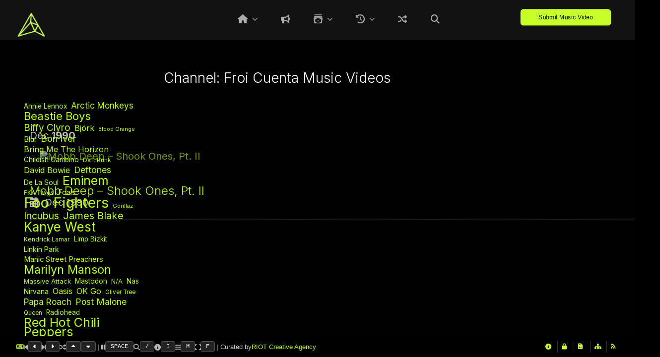

--- FILE ---
content_type: text/html; charset=UTF-8
request_url: https://altsds.co/channel/froi-cuenta/
body_size: 24491
content:
<!DOCTYPE html>
<html lang="en-US" prefix="og: https://ogp.me/ns#" xmlns:fb="https://ogp.me/ns/fb#">
<head>

<!-- Preconnect for necessary external resources -->
<link rel="preconnect" href="https://www.youtube.com">
<link rel="preconnect" href="https://www.youtube-nocookie.com">
<link rel="preconnect" href="https://ssl.google-analytics.com">
<link rel="preconnect" href="https://fonts.googleapis.com">
<link rel="preconnect" href="https://fonts.gstatic.com" crossorigin>
<link rel="preconnect" href="https://ka-p.fontawesome.com">
<link rel="preconnect" href="https://kit.fontawesome.com">
<link rel="preconnect" href="https://sdks.shopifycdn.com">
<link rel="preconnect" href="https://monorail-edge.shopifysvc.com">
<link rel="preconnect" href="https://29b2ee-ff.myshopify.com">

<!-- Content Security Policy -->
<meta http-equiv="Content-Security-Policy-Report-Only"
    content="
        default-src 'self' https://fonts.googleapis.com https://fonts.gstatic.com https://ka-p.fontawesome.com https://cdnjs.cloudflare.com https://cdn.shopify.com https://ssl.google-analytics.com https://www.youtube.com https://www.youtube-nocookie.com https://sdks.shopifycdn.com https://kit.fontawesome.com;
        script-src 'self' 'unsafe-inline' 'unsafe-eval' https://cdn.shopify.com https://sdks.shopifycdn.com https://www.youtube.com https://www.youtube-nocookie.com https://kit.fontawesome.com https://cdnjs.cloudflare.com https://ssl.google-analytics.com https://monorail-edge.shopifysvc.com;
        style-src 'self' 'unsafe-inline' https://fonts.googleapis.com https://cdn.shopify.com https://cdnjs.cloudflare.com https://ka-p.fontawesome.com https://kit.fontawesome.com;
        img-src 'self' data: https://cdn.shopify.com https://i.ytimg.com https://sdks.shopifycdn.com https://ssl.google-analytics.com https://kit.fontawesome.com;
        font-src 'self' data: https://ka-p.fontawesome.com https://fonts.gstatic.com;
        connect-src 'self' https://cdn.shopify.com https://ka-p.fontawesome.com https://monorail-edge.shopifysvc.com https://ssl.google-analytics.com https://29b2ee-ff.myshopify.com https://kit.fontawesome.com;
        frame-src 'self' https://www.youtube.com https://www.youtube-nocookie.com;
        worker-src 'self' blob:;
        report-uri /csp-report-endpoint;
    ">

<!-- Load Font Awesome -->
<script src="https://kit.fontawesome.com/66b7d938de.js" crossorigin="anonymous"></script>

<!-- Charset and viewport settings -->
<meta charset="UTF-8" />
<meta http-equiv="Content-Type" content="text/html; charset=UTF-8" />
<meta http-equiv="X-UA-Compatible" content="IE=edge,chrome=1">
<meta name="robots" content="noodp" />
<meta name="HandheldFriendly" content="True">
<meta name="MobileOptimized" content="320">
<meta name="viewport" content="width=device-width, initial-scale=1.0" />
<meta name="apple-mobile-web-app-capable" content="yes">

<!-- Links and Stylesheets -->
<link rel="profile" href="https://gmpg.org/xfn/11" />
<link rel="stylesheet" type="text/css" media="all" href="https://altsounds.tv/wp-content/themes/AltSoundsTV_3.3.4/style.css" />
<style type="text/css">

	body.black-theme,
	body.white-theme  {
		font: 20px/22px "Inter"; font-weight: normal;
		color: #BBBBBB	}

	#showtitle, #slidecaption, #responsiveTitle  {
		font-family: "Inter", "Helvetica Neue", Helvetica, Arial, sans-serif;
		font-weight: 300;
	}

	nav#navigation ul li a {
		color: #AAAAAA; font: 18px/22px "Inter"; font-weight: bold	}

	nav#navigation ul ul.sub-menu li a  {
		color: #FFFFFF; font: 14px/16px "Inter"; font-weight: normal	}

	h1, h1 a:link, h1 a:visited { color: #bbff00; font: 28px/30px "Inter"; font-weight: normal; }
	h2 { color: #bbff00; font: 32px/34px "Inter"; font-weight: bold; }
	h3 { color: #bbff00; font: 24px/26px "Inter"; font-weight: bold; }
	h4 { color: #bbff00; font: 22px/24px "Inter"; font-weight: bold; }
	h5 { color: #CCCCCC; font: 16px/16px "Inter"; font-weight: normal; }
	h6 { color: #CCCCCC; font: 16px/16px "Inter"; font-weight:  normal; }


	#sidebar h1.widget-title, #sidebar h2.widget-title {
		color: #ffffff; font: 24px/24px "Inter" !important; font-weight: bold;
	}

	#welcomeTeaser, #sidebar .max_widget_teaser {
  	font-family: Yanone Kaffeesatz;
  	font-size: 12px;
  	color: #ddd;
  	line-height: 28px;
  	font-weight: 100;
	}

    .blog h2.entry-title,
  .tag h2.entry-title {
		font: 28px/30px "Gothic A1"; font-weight: bold;
		color: #FFFFFF  }
  
		#welcomeTeaser .inner strong, #sidebar .max_widget_teaser strong { font-size: 110%; }
	
		#showtitle .imagetitle { color: #fffff!important; font: 28px/32px "Inter"!important; font-weight: bold !important; }
	
		#showtitle .imagecaption { color: #FFFFFF; font: 14px/14px "Inter"!important; font-weight: normal !important; }
	
</style>
	<link rel="pingback" href="https://altsounds.tv/xmlrpc.php" />

<style type="text/css">
        a:link, a:visited { color: #bbff00 }
    nav#navigation li.menu-item a:hover { color: #bbff00 }
    nav#navigation .sfHover ul.sub-menu a:hover { color: #1a1a1a }
    #splashscreen { color: #bbb }
    #expander, #toggleThumbs {
        background-color: rgba(187, 255, 0, 0.75);
    }
    #navigation .max-megamenu-wrapper, #navigation .sub-menu {
        background-color: rgba(187, 255, 0, 0.5);
    }
    nav#navigation ul ul li {
        border-color: rgba(255, 255, 255, 0.5);
    }
                #primary, #sidebar .widget, #nivoHolder, .external-video, #site-title, #welcomeTeaser, .max_widget_teaser,
    nav#navigation, .portfolio-fullsize-scroller .scroll-bar-wrap, #primary.portfolio-fullsize-closed .protected-post-form,
    .portfolio-fullsize-grid .pagination, .item-caption {
        background: rgba(0, 0, 0, 1);
    }
    .entry-meta {
        background: rgba(0, 0, 0, 0.5);
    }
    #fsg_playbutton {
        display: none;
        background-color: rgba(0, 0, 0, 1);
    }
    .blog .date-badge, .tag .date-badge, .entry-meta, hr.shortcode {
        border-color: #000000;
    }
    #colophon {
        background: #000000;
    }
    </style>

<!-- IE support and device pixel ratio script -->
<!--[if lt IE 9]>
<link rel="stylesheet" type="text/css" media="all" href="https://altsounds.tv/wp-content/themes/AltSoundsTV_3.3.4/css/ie.css" />
<link rel="stylesheet" type="text/css" media="all" href="https://altsounds.tv/wp-content/themes/AltSoundsTV_3.3.4/css/ie_black.css" />
<style type="text/css">
    #expander, #toggleThumbs, nav#navigation ul ul { background-color: #bbff00; }
</style>
<script src="http://html5shim.googlecode.com/svn/trunk/html5.js"></script>
<![endif]-->

<script language="javascript">
(function(){
    if (document.cookie.indexOf('device_pixel_ratio') == -1 && 'devicePixelRatio' in window && window.devicePixelRatio == 2) {
        var date = new Date();
        date.setTime(date.getTime() + 3600000);
        document.cookie = 'device_pixel_ratio=' + window.devicePixelRatio + '; expires=' + date.toUTCString() + '; path=/';
        if (document.cookie.indexOf('device_pixel_ratio') != -1) {
            window.location.reload();
        }
    }
})();
</script>


<!-- Search Engine Optimization by Rank Math PRO - https://rankmath.com/ -->
<title>Froi Cuenta Music Video Channel - AltSounds TV</title>
<meta name="robots" content="follow, index, max-snippet:170, max-video-preview:-1, max-image-preview:large"/>
<link rel="canonical" href="https://altsounds.tv/channel/froi-cuenta/" />
<meta property="og:locale" content="en_US" />
<meta property="og:type" content="article" />
<meta property="og:title" content="Froi Cuenta Music Video Channel - AltSounds TV" />
<meta property="og:url" content="https://altsounds.tv/channel/froi-cuenta/" />
<meta property="og:site_name" content="AltSounds" />
<meta property="article:publisher" content="https://www.facebook.com/altsdstv" />
<meta property="og:image" content="https://altsounds.tv/wp-content/uploads/2024/06/AltSoundsWallpaper_Dune-1.png" />
<meta property="og:image:secure_url" content="https://altsounds.tv/wp-content/uploads/2024/06/AltSoundsWallpaper_Dune-1.png" />
<meta property="og:image:width" content="1920" />
<meta property="og:image:height" content="1080" />
<meta property="og:image:type" content="image/png" />
<meta name="twitter:card" content="summary_large_image" />
<meta name="twitter:title" content="Froi Cuenta Music Video Channel - AltSounds TV" />
<meta name="twitter:site" content="@altsoundsdotcom" />
<meta name="twitter:image" content="https://altsounds.tv/wp-content/uploads/2024/06/AltSoundsWallpaper_Dune-1.png" />
<script type="application/ld+json" class="rank-math-schema-pro">{"@context":"https://schema.org","@graph":[{"headline":"Froi Cuenta Music Video Channel - AltSounds TV","@type":"Article","author":{"@type":"Person","name":"AltSounds"},"image":{"@type":"ImageObject","url":"https://altsounds.tv/wp-content/uploads/2020/04/mobb-deep-shook-ones-pt-ii.jpg"},"name":"Froi Cuenta Music Video Channel - AltSounds TV","mainEntityOfPage":{"@id":"https://altsounds.tv/channel/froi-cuenta/#webpage"}},{"@type":"Organization","@id":"https://altsounds.tv/#organization","name":"AltSounds","sameAs":["https://www.facebook.com/altsdstv","https://twitter.com/altsoundsdotcom","https://www.instagram.com/altsdstv/"]},{"@type":"WebSite","@id":"https://altsounds.tv/#website","url":"https://altsounds.tv","name":"AltSounds","alternateName":"AS","publisher":{"@id":"https://altsounds.tv/#organization"},"inLanguage":"en-US"},{"@type":"BreadcrumbList","@id":"https://altsounds.tv/channel/froi-cuenta/#breadcrumb","itemListElement":[{"@type":"ListItem","position":"1","item":{"@id":"https://altsounds.tv","name":"Home"}},{"@type":"ListItem","position":"2","item":{"@id":"https://altsounds.tv/channel/froi-cuenta/","name":"Froi Cuenta"}}]},{"@type":"CollectionPage","@id":"https://altsounds.tv/channel/froi-cuenta/#webpage","url":"https://altsounds.tv/channel/froi-cuenta/","name":"Froi Cuenta Music Video Channel - AltSounds TV","isPartOf":{"@id":"https://altsounds.tv/#website"},"inLanguage":"en-US","breadcrumb":{"@id":"https://altsounds.tv/channel/froi-cuenta/#breadcrumb"}}]}</script>
<!-- /Rank Math WordPress SEO plugin -->

<link rel='dns-prefetch' href='//altsounds.tv' />
<link rel='dns-prefetch' href='//stats.wp.com' />
<link rel='dns-prefetch' href='//cdn.plyr.io' />
<link rel="alternate" type="application/rss+xml" title="AltSounds TV &raquo; Feed" href="https://altsounds.tv/feed/" />
<link rel="alternate" type="application/rss+xml" title="AltSounds TV &raquo; Comments Feed" href="https://altsounds.tv/comments/feed/" />
<link rel="alternate" type="application/rss+xml" title="AltSounds TV &raquo; Froi Cuenta Channel Feed" href="https://altsounds.tv/channel/froi-cuenta/feed/" />
<style id='wp-img-auto-sizes-contain-inline-css' type='text/css'>
img:is([sizes=auto i],[sizes^="auto," i]){contain-intrinsic-size:3000px 1500px}
/*# sourceURL=wp-img-auto-sizes-contain-inline-css */
</style>
<link rel='stylesheet' id='responsive-css' href='https://altsounds.tv/wp-content/themes/AltSoundsTV_3.3.4/css/responsive.css?ver=6.9' type='text/css' media='all' />
<link rel='stylesheet' id='custom-css' href='https://altsounds.tv/wp-content/themes/AltSoundsTV_3.3.4/css/custom.css?ver=6.9' type='text/css' media='all' />
<link rel='stylesheet' id='headers-css' href='https://altsounds.tv/wp-content/themes/AltSoundsTV_3.3.4/css/headers.css?ver=6.9' type='text/css' media='all' />
<link rel='stylesheet' id='fontawesome-css' href='https://altsounds.tv/wp-content/themes/AltSoundsTV_3.3.4/css/fonts/font-awesome.min.css?ver=3.0.2' type='text/css' media='all' />
<link rel='stylesheet' id='megamenu-css' href='https://altsounds.tv/wp-content/themes/AltSoundsTV_3.3.4/css/megamenu.css?ver=3.3.4' type='text/css' media='all' />
<link rel='stylesheet' id='color-main-css' href='https://altsounds.tv/wp-content/themes/AltSoundsTV_3.3.4/css/black.css?ver=3.3.4' type='text/css' media='all' />
<style id='wp-emoji-styles-inline-css' type='text/css'>

	img.wp-smiley, img.emoji {
		display: inline !important;
		border: none !important;
		box-shadow: none !important;
		height: 1em !important;
		width: 1em !important;
		margin: 0 0.07em !important;
		vertical-align: -0.1em !important;
		background: none !important;
		padding: 0 !important;
	}
/*# sourceURL=wp-emoji-styles-inline-css */
</style>
<style id='wp-block-library-inline-css' type='text/css'>
:root{--wp-block-synced-color:#7a00df;--wp-block-synced-color--rgb:122,0,223;--wp-bound-block-color:var(--wp-block-synced-color);--wp-editor-canvas-background:#ddd;--wp-admin-theme-color:#007cba;--wp-admin-theme-color--rgb:0,124,186;--wp-admin-theme-color-darker-10:#006ba1;--wp-admin-theme-color-darker-10--rgb:0,107,160.5;--wp-admin-theme-color-darker-20:#005a87;--wp-admin-theme-color-darker-20--rgb:0,90,135;--wp-admin-border-width-focus:2px}@media (min-resolution:192dpi){:root{--wp-admin-border-width-focus:1.5px}}.wp-element-button{cursor:pointer}:root .has-very-light-gray-background-color{background-color:#eee}:root .has-very-dark-gray-background-color{background-color:#313131}:root .has-very-light-gray-color{color:#eee}:root .has-very-dark-gray-color{color:#313131}:root .has-vivid-green-cyan-to-vivid-cyan-blue-gradient-background{background:linear-gradient(135deg,#00d084,#0693e3)}:root .has-purple-crush-gradient-background{background:linear-gradient(135deg,#34e2e4,#4721fb 50%,#ab1dfe)}:root .has-hazy-dawn-gradient-background{background:linear-gradient(135deg,#faaca8,#dad0ec)}:root .has-subdued-olive-gradient-background{background:linear-gradient(135deg,#fafae1,#67a671)}:root .has-atomic-cream-gradient-background{background:linear-gradient(135deg,#fdd79a,#004a59)}:root .has-nightshade-gradient-background{background:linear-gradient(135deg,#330968,#31cdcf)}:root .has-midnight-gradient-background{background:linear-gradient(135deg,#020381,#2874fc)}:root{--wp--preset--font-size--normal:16px;--wp--preset--font-size--huge:42px}.has-regular-font-size{font-size:1em}.has-larger-font-size{font-size:2.625em}.has-normal-font-size{font-size:var(--wp--preset--font-size--normal)}.has-huge-font-size{font-size:var(--wp--preset--font-size--huge)}.has-text-align-center{text-align:center}.has-text-align-left{text-align:left}.has-text-align-right{text-align:right}.has-fit-text{white-space:nowrap!important}#end-resizable-editor-section{display:none}.aligncenter{clear:both}.items-justified-left{justify-content:flex-start}.items-justified-center{justify-content:center}.items-justified-right{justify-content:flex-end}.items-justified-space-between{justify-content:space-between}.screen-reader-text{border:0;clip-path:inset(50%);height:1px;margin:-1px;overflow:hidden;padding:0;position:absolute;width:1px;word-wrap:normal!important}.screen-reader-text:focus{background-color:#ddd;clip-path:none;color:#444;display:block;font-size:1em;height:auto;left:5px;line-height:normal;padding:15px 23px 14px;text-decoration:none;top:5px;width:auto;z-index:100000}html :where(.has-border-color){border-style:solid}html :where([style*=border-top-color]){border-top-style:solid}html :where([style*=border-right-color]){border-right-style:solid}html :where([style*=border-bottom-color]){border-bottom-style:solid}html :where([style*=border-left-color]){border-left-style:solid}html :where([style*=border-width]){border-style:solid}html :where([style*=border-top-width]){border-top-style:solid}html :where([style*=border-right-width]){border-right-style:solid}html :where([style*=border-bottom-width]){border-bottom-style:solid}html :where([style*=border-left-width]){border-left-style:solid}html :where(img[class*=wp-image-]){height:auto;max-width:100%}:where(figure){margin:0 0 1em}html :where(.is-position-sticky){--wp-admin--admin-bar--position-offset:var(--wp-admin--admin-bar--height,0px)}@media screen and (max-width:600px){html :where(.is-position-sticky){--wp-admin--admin-bar--position-offset:0px}}

/*# sourceURL=wp-block-library-inline-css */
</style><style id='wp-block-tag-cloud-inline-css' type='text/css'>
.wp-block-tag-cloud{box-sizing:border-box}.wp-block-tag-cloud.aligncenter{justify-content:center;text-align:center}.wp-block-tag-cloud a{display:inline-block;margin-right:5px}.wp-block-tag-cloud span{display:inline-block;margin-left:5px;text-decoration:none}:root :where(.wp-block-tag-cloud.is-style-outline){display:flex;flex-wrap:wrap;gap:1ch}:root :where(.wp-block-tag-cloud.is-style-outline a){border:1px solid;font-size:unset!important;margin-right:0;padding:1ch 2ch;text-decoration:none!important}
/*# sourceURL=https://altsounds.tv/wp-includes/blocks/tag-cloud/style.min.css */
</style>
<style id='wp-block-spacer-inline-css' type='text/css'>
.wp-block-spacer{clear:both}
/*# sourceURL=https://altsounds.tv/wp-includes/blocks/spacer/style.min.css */
</style>
<style id='global-styles-inline-css' type='text/css'>
:root{--wp--preset--aspect-ratio--square: 1;--wp--preset--aspect-ratio--4-3: 4/3;--wp--preset--aspect-ratio--3-4: 3/4;--wp--preset--aspect-ratio--3-2: 3/2;--wp--preset--aspect-ratio--2-3: 2/3;--wp--preset--aspect-ratio--16-9: 16/9;--wp--preset--aspect-ratio--9-16: 9/16;--wp--preset--color--black: #000000;--wp--preset--color--cyan-bluish-gray: #abb8c3;--wp--preset--color--white: #ffffff;--wp--preset--color--pale-pink: #f78da7;--wp--preset--color--vivid-red: #cf2e2e;--wp--preset--color--luminous-vivid-orange: #ff6900;--wp--preset--color--luminous-vivid-amber: #fcb900;--wp--preset--color--light-green-cyan: #7bdcb5;--wp--preset--color--vivid-green-cyan: #00d084;--wp--preset--color--pale-cyan-blue: #8ed1fc;--wp--preset--color--vivid-cyan-blue: #0693e3;--wp--preset--color--vivid-purple: #9b51e0;--wp--preset--gradient--vivid-cyan-blue-to-vivid-purple: linear-gradient(135deg,rgb(6,147,227) 0%,rgb(155,81,224) 100%);--wp--preset--gradient--light-green-cyan-to-vivid-green-cyan: linear-gradient(135deg,rgb(122,220,180) 0%,rgb(0,208,130) 100%);--wp--preset--gradient--luminous-vivid-amber-to-luminous-vivid-orange: linear-gradient(135deg,rgb(252,185,0) 0%,rgb(255,105,0) 100%);--wp--preset--gradient--luminous-vivid-orange-to-vivid-red: linear-gradient(135deg,rgb(255,105,0) 0%,rgb(207,46,46) 100%);--wp--preset--gradient--very-light-gray-to-cyan-bluish-gray: linear-gradient(135deg,rgb(238,238,238) 0%,rgb(169,184,195) 100%);--wp--preset--gradient--cool-to-warm-spectrum: linear-gradient(135deg,rgb(74,234,220) 0%,rgb(151,120,209) 20%,rgb(207,42,186) 40%,rgb(238,44,130) 60%,rgb(251,105,98) 80%,rgb(254,248,76) 100%);--wp--preset--gradient--blush-light-purple: linear-gradient(135deg,rgb(255,206,236) 0%,rgb(152,150,240) 100%);--wp--preset--gradient--blush-bordeaux: linear-gradient(135deg,rgb(254,205,165) 0%,rgb(254,45,45) 50%,rgb(107,0,62) 100%);--wp--preset--gradient--luminous-dusk: linear-gradient(135deg,rgb(255,203,112) 0%,rgb(199,81,192) 50%,rgb(65,88,208) 100%);--wp--preset--gradient--pale-ocean: linear-gradient(135deg,rgb(255,245,203) 0%,rgb(182,227,212) 50%,rgb(51,167,181) 100%);--wp--preset--gradient--electric-grass: linear-gradient(135deg,rgb(202,248,128) 0%,rgb(113,206,126) 100%);--wp--preset--gradient--midnight: linear-gradient(135deg,rgb(2,3,129) 0%,rgb(40,116,252) 100%);--wp--preset--font-size--small: 13px;--wp--preset--font-size--medium: 20px;--wp--preset--font-size--large: 36px;--wp--preset--font-size--x-large: 42px;--wp--preset--spacing--20: 0.44rem;--wp--preset--spacing--30: 0.67rem;--wp--preset--spacing--40: 1rem;--wp--preset--spacing--50: 1.5rem;--wp--preset--spacing--60: 2.25rem;--wp--preset--spacing--70: 3.38rem;--wp--preset--spacing--80: 5.06rem;--wp--preset--shadow--natural: 6px 6px 9px rgba(0, 0, 0, 0.2);--wp--preset--shadow--deep: 12px 12px 50px rgba(0, 0, 0, 0.4);--wp--preset--shadow--sharp: 6px 6px 0px rgba(0, 0, 0, 0.2);--wp--preset--shadow--outlined: 6px 6px 0px -3px rgb(255, 255, 255), 6px 6px rgb(0, 0, 0);--wp--preset--shadow--crisp: 6px 6px 0px rgb(0, 0, 0);}:where(.is-layout-flex){gap: 0.5em;}:where(.is-layout-grid){gap: 0.5em;}body .is-layout-flex{display: flex;}.is-layout-flex{flex-wrap: wrap;align-items: center;}.is-layout-flex > :is(*, div){margin: 0;}body .is-layout-grid{display: grid;}.is-layout-grid > :is(*, div){margin: 0;}:where(.wp-block-columns.is-layout-flex){gap: 2em;}:where(.wp-block-columns.is-layout-grid){gap: 2em;}:where(.wp-block-post-template.is-layout-flex){gap: 1.25em;}:where(.wp-block-post-template.is-layout-grid){gap: 1.25em;}.has-black-color{color: var(--wp--preset--color--black) !important;}.has-cyan-bluish-gray-color{color: var(--wp--preset--color--cyan-bluish-gray) !important;}.has-white-color{color: var(--wp--preset--color--white) !important;}.has-pale-pink-color{color: var(--wp--preset--color--pale-pink) !important;}.has-vivid-red-color{color: var(--wp--preset--color--vivid-red) !important;}.has-luminous-vivid-orange-color{color: var(--wp--preset--color--luminous-vivid-orange) !important;}.has-luminous-vivid-amber-color{color: var(--wp--preset--color--luminous-vivid-amber) !important;}.has-light-green-cyan-color{color: var(--wp--preset--color--light-green-cyan) !important;}.has-vivid-green-cyan-color{color: var(--wp--preset--color--vivid-green-cyan) !important;}.has-pale-cyan-blue-color{color: var(--wp--preset--color--pale-cyan-blue) !important;}.has-vivid-cyan-blue-color{color: var(--wp--preset--color--vivid-cyan-blue) !important;}.has-vivid-purple-color{color: var(--wp--preset--color--vivid-purple) !important;}.has-black-background-color{background-color: var(--wp--preset--color--black) !important;}.has-cyan-bluish-gray-background-color{background-color: var(--wp--preset--color--cyan-bluish-gray) !important;}.has-white-background-color{background-color: var(--wp--preset--color--white) !important;}.has-pale-pink-background-color{background-color: var(--wp--preset--color--pale-pink) !important;}.has-vivid-red-background-color{background-color: var(--wp--preset--color--vivid-red) !important;}.has-luminous-vivid-orange-background-color{background-color: var(--wp--preset--color--luminous-vivid-orange) !important;}.has-luminous-vivid-amber-background-color{background-color: var(--wp--preset--color--luminous-vivid-amber) !important;}.has-light-green-cyan-background-color{background-color: var(--wp--preset--color--light-green-cyan) !important;}.has-vivid-green-cyan-background-color{background-color: var(--wp--preset--color--vivid-green-cyan) !important;}.has-pale-cyan-blue-background-color{background-color: var(--wp--preset--color--pale-cyan-blue) !important;}.has-vivid-cyan-blue-background-color{background-color: var(--wp--preset--color--vivid-cyan-blue) !important;}.has-vivid-purple-background-color{background-color: var(--wp--preset--color--vivid-purple) !important;}.has-black-border-color{border-color: var(--wp--preset--color--black) !important;}.has-cyan-bluish-gray-border-color{border-color: var(--wp--preset--color--cyan-bluish-gray) !important;}.has-white-border-color{border-color: var(--wp--preset--color--white) !important;}.has-pale-pink-border-color{border-color: var(--wp--preset--color--pale-pink) !important;}.has-vivid-red-border-color{border-color: var(--wp--preset--color--vivid-red) !important;}.has-luminous-vivid-orange-border-color{border-color: var(--wp--preset--color--luminous-vivid-orange) !important;}.has-luminous-vivid-amber-border-color{border-color: var(--wp--preset--color--luminous-vivid-amber) !important;}.has-light-green-cyan-border-color{border-color: var(--wp--preset--color--light-green-cyan) !important;}.has-vivid-green-cyan-border-color{border-color: var(--wp--preset--color--vivid-green-cyan) !important;}.has-pale-cyan-blue-border-color{border-color: var(--wp--preset--color--pale-cyan-blue) !important;}.has-vivid-cyan-blue-border-color{border-color: var(--wp--preset--color--vivid-cyan-blue) !important;}.has-vivid-purple-border-color{border-color: var(--wp--preset--color--vivid-purple) !important;}.has-vivid-cyan-blue-to-vivid-purple-gradient-background{background: var(--wp--preset--gradient--vivid-cyan-blue-to-vivid-purple) !important;}.has-light-green-cyan-to-vivid-green-cyan-gradient-background{background: var(--wp--preset--gradient--light-green-cyan-to-vivid-green-cyan) !important;}.has-luminous-vivid-amber-to-luminous-vivid-orange-gradient-background{background: var(--wp--preset--gradient--luminous-vivid-amber-to-luminous-vivid-orange) !important;}.has-luminous-vivid-orange-to-vivid-red-gradient-background{background: var(--wp--preset--gradient--luminous-vivid-orange-to-vivid-red) !important;}.has-very-light-gray-to-cyan-bluish-gray-gradient-background{background: var(--wp--preset--gradient--very-light-gray-to-cyan-bluish-gray) !important;}.has-cool-to-warm-spectrum-gradient-background{background: var(--wp--preset--gradient--cool-to-warm-spectrum) !important;}.has-blush-light-purple-gradient-background{background: var(--wp--preset--gradient--blush-light-purple) !important;}.has-blush-bordeaux-gradient-background{background: var(--wp--preset--gradient--blush-bordeaux) !important;}.has-luminous-dusk-gradient-background{background: var(--wp--preset--gradient--luminous-dusk) !important;}.has-pale-ocean-gradient-background{background: var(--wp--preset--gradient--pale-ocean) !important;}.has-electric-grass-gradient-background{background: var(--wp--preset--gradient--electric-grass) !important;}.has-midnight-gradient-background{background: var(--wp--preset--gradient--midnight) !important;}.has-small-font-size{font-size: var(--wp--preset--font-size--small) !important;}.has-medium-font-size{font-size: var(--wp--preset--font-size--medium) !important;}.has-large-font-size{font-size: var(--wp--preset--font-size--large) !important;}.has-x-large-font-size{font-size: var(--wp--preset--font-size--x-large) !important;}
/*# sourceURL=global-styles-inline-css */
</style>

<style id='classic-theme-styles-inline-css' type='text/css'>
/*! This file is auto-generated */
.wp-block-button__link{color:#fff;background-color:#32373c;border-radius:9999px;box-shadow:none;text-decoration:none;padding:calc(.667em + 2px) calc(1.333em + 2px);font-size:1.125em}.wp-block-file__button{background:#32373c;color:#fff;text-decoration:none}
/*# sourceURL=/wp-includes/css/classic-themes.min.css */
</style>
<link rel='stylesheet' id='jetpack-instant-search-css' href='https://altsounds.tv/wp-content/plugins/jetpack-search/jetpack_vendor/automattic/jetpack-search/build/instant-search/jp-search.chunk-main-payload.css?minify=false&#038;ver=a9cf87fff4e38de9bc98' type='text/css' media='all' />
<link rel='stylesheet' id='plyr-css-css' href='https://cdn.plyr.io/3.7.8/plyr.css?ver=3.7.8' type='text/css' media='all' />
<link rel='stylesheet' id='googleFonts_Inter-css' href='https://fonts.googleapis.com/css?family=Inter%3A100%2C200%2C300%2Cregular%2C500%2C600%2C700%2C800%2C900%2C100italic%2C200italic%2C300italic%2Citalic%2C500italic%2C600italic%2C700italic%2C800italic%2C900italic&#038;subset=latin%2Clatin-ext&#038;ver=6.9' type='text/css' media='all' />
<link rel='stylesheet' id='googleFonts_Gothic_A1-css' href='https://fonts.googleapis.com/css?family=Gothic+A1%3A100%2C200%2C300%2Cregular%2C500%2C600%2C700%2C800%2C900&#038;subset=latin%2Clatin-ext&#038;ver=6.9' type='text/css' media='all' />
<script type="text/javascript" src="https://altsounds.tv/wp-content/plugins/enable-jquery-migrate-helper/js/jquery/jquery-1.12.4-wp.js?ver=1.12.4-wp" id="jquery-core-js"></script>
<script type="text/javascript" src="https://altsounds.tv/wp-content/plugins/enable-jquery-migrate-helper/js/jquery-migrate/jquery-migrate-1.4.1-wp.js?ver=1.4.1-wp" id="jquery-migrate-js"></script>
<script type="text/javascript" src="https://altsounds.tv/wp-content/themes/AltSoundsTV_3.3.4/js/jquery-ui.min.js?ver=1.10.3" id="jquery-ui-custom-js"></script>
<script type="text/javascript" src="https://altsounds.tv/wp-content/themes/AltSoundsTV_3.3.4/js/modenizr.min.js?ver=2.6.1%20&#039; defer=&#039;" id="modenizr-js"></script>
<script type="text/javascript" src="https://altsounds.tv/wp-content/themes/AltSoundsTV_3.3.4/js/jquery.fitvids.min.js?ver=3.3.4" id="fitvids-js"></script>
<script type="text/javascript" src="https://altsounds.tv/wp-content/themes/AltSoundsTV_3.3.4/js/jquery.livequery.min.js?ver=1.1.1" id="jquery-livequery-js"></script>
<script type="text/javascript" src="https://altsounds.tv/wp-content/themes/AltSoundsTV_3.3.4/js/jquery.blockUI.js?ver=2.66.0" id="blockUI-js"></script>
<script type="text/javascript" src="https://altsounds.tv/wp-content/themes/AltSoundsTV_3.3.4/js/jquery.superbgimage.min.js?ver=3.3.4" id="superbgimage-js"></script>
<link rel="https://api.w.org/" href="https://altsounds.tv/wp-json/" /><link rel="EditURI" type="application/rsd+xml" title="RSD" href="https://altsounds.tv/xmlrpc.php?rsd" />
	<style>img#wpstats{display:none}</style>
			<!-- Icons & Favicons (for more: http://themble.com/support/adding-icons-favicons/)
	================================================== -->
	<link rel="shortcut icon" href="https://altsounds.tv/wp-content/uploads/2024/04/AltSounds2024Logo_NoBG.png"/><link rel="apple-touch-icon-precomposed" href="https://altsounds.tv/wp-content/uploads/2024/04/AltSounds2024Logo_NoBG.png"><link rel="apple-touch-icon-precomposed" sizes="72x72" href="https://altsounds.tv/wp-content/uploads/2024/04/AltSounds2024Logo_NoBG.png"><link rel="apple-touch-icon-precomposed" sizes="114x114" href="https://altsounds.tv/wp-content/uploads/2024/04/AltSounds2024Logo_NoBG.png"><link rel="apple-touch-icon-precomposed" sizes="144x144" href="https://altsounds.tv/wp-content/uploads/2024/04/AltSounds2024Logo_NoBG.png"><link rel="icon" href="https://altsounds.tv/wp-content/uploads/2024/06/cropped-AltSounds2024Logo_Outline_NoBG-32x32.png" sizes="32x32" />
<link rel="icon" href="https://altsounds.tv/wp-content/uploads/2024/06/cropped-AltSounds2024Logo_Outline_NoBG-192x192.png" sizes="192x192" />
<link rel="apple-touch-icon" href="https://altsounds.tv/wp-content/uploads/2024/06/cropped-AltSounds2024Logo_Outline_NoBG-180x180.png" />
<meta name="msapplication-TileImage" content="https://altsounds.tv/wp-content/uploads/2024/06/cropped-AltSounds2024Logo_Outline_NoBG-270x270.png" />
		<style type="text/css" id="wp-custom-css">
			/* =========================================================
   AltSounds: GLOBAL VARIABLES
   ========================================================= */

:root {
  --altsounds-horizontal-gutter: 3vw;
}

/* =========================================================
   AltSounds: SINGLE GALLERY – LAYOUT & SCROLL BEHAVIOR
   ========================================================= */

/* No global body scroll on single-gallery */
body.single-gallery,
html.single-gallery {
  overflow: hidden !important;
  overscroll-behavior: none;
}

/* Allow internal scroll inside the info overlay */
body.single-gallery .video-info-overlay {
  overflow-y: auto !important;
  overflow-x: hidden !important;
  -webkit-overflow-scrolling: touch;
}

/* Clean overlay scrollbar */
body.single-gallery .video-info-overlay::-webkit-scrollbar {
  width: 8px;
}
body.single-gallery .video-info-overlay::-webkit-scrollbar-thumb {
  background: rgba(255, 255, 255, 0.2);
  border-radius: 4px;
}
body.single-gallery .video-info-overlay::-webkit-scrollbar-thumb:hover {
  background: rgba(255, 255, 255, 0.35);
}

/* =========================================================
   AltSounds: INFO GRID LAYOUT
   ========================================================= */

/* Two-row grid:
   Row 1: left thumb (240px) + right meta stack
   Row 2: full-width content (spans both columns)
*/
.video-info-overlay .as-info-grid {
  display: grid;
  grid-template-columns: 240px 1fr;
  grid-template-areas:
    "thumb top"
    "full  full";
  gap: 18px;
  align-items: stretch;
}

.video-info-overlay .as-info-thumb {
  grid-area: thumb;
  align-self: stretch;
}
.video-info-overlay .as-info-top {
  grid-area: top;
  min-width: 0;
}
.video-info-overlay .as-info-full {
  grid-area: full;
  min-width: 0;
}

/* Square image, capped at 240px */
.video-info-overlay .as-info-thumb img {
  width: 100%;
  height: 100%;
  max-width: 240px;
  aspect-ratio: 1 / 1;
  object-fit: cover;
  border-radius: 24px;
  display: block;
}

/* Responsive stacking on mobile */
@media (max-width: 768px) {
  .video-info-overlay .as-info-grid {
    grid-template-columns: 1fr;
    grid-template-areas:
      "thumb"
      "top"
      "full";
  }

  .video-info-overlay .as-info-thumb img {
    max-width: none;
    width: 100%;
    height: auto;
    aspect-ratio: 1 / 1;
  }
}

/* =========================================================
   AltSounds: FLOATING HEADER & TV LOGO
   ========================================================= */

/* Floating header above bars/overlays */
.as-floating-header {
  position: fixed !important;
  left: var(--altsounds-horizontal-gutter);
  bottom: 4vw;
  z-index: 3000 !important;
  display: flex;
  align-items: center;
  gap: 1vw;
  padding: 1vw 6vw 1vw 0;
  background: none;
  line-height: 120%;
  max-width: 100%;
  pointer-events: none; /* allow clicks to pass through */
}

.as-floating-header > * {
  pointer-events: auto;
}

/* TV logo watermark – pinned to corner + hover bounce */
.as-floating-header .tvlogo2 {
  position: fixed !important;
  top: 6vw !important;
  left: var(--altsounds-horizontal-gutter) !important;
  width: 6vw !important;
  height: auto !important;
  z-index: 3001 !important;
  display: block;
  transition: transform 0.25s ease;
}

.as-floating-header .tvlogo2:hover {
  transform: scale(1.08);
}

/* Title fade (JS toggles .as-title-hidden) */
.as-floating-header .entry-title {
  display: inline !important;
  opacity: 1;
  transition: opacity 0.6s ease;
  color: #fff;
  text-shadow: 0 2px 12px rgba(0, 0, 0, 0.45);
  z-index: 3002 !important;
}

.as-floating-header .entry-title.as-title-hidden {
  opacity: 0;
}

/* Single-gallery title: white & nicely sized */
.single-gallery h1.entry-title,
.single-gallery h1.entry-title a {
  text-shadow: none;
  font-size: 1.3vw;
  padding-left: 1.3vw;
  color: #fff !important;
}

/* =========================================================
   AltSounds: JETPACK INSTANT SEARCH TWEAKS
   ========================================================= */

div.jetpack-instant-search__search-results-secondary {
  display: none;
  max-width: 0 !important;
  width: 0 !important;
}

li.jetpack-instant-search__search-result.jetpack-instant-search__search-result-product {
  padding: 10px;
}

img.jetpack-instant-search__search-result-product-img {
  border-radius: 25px !important;
  border: 1px solid #555555;
}

div.jetpack-instant-search__search-results-primary {
  width: 100% !important;
  max-width: 100% !important;
}

.jetpack-instant-search__search-results-wrapper {
  max-width: 100% !important;
  margin-top: 0 !important;
  border-radius: 25px !important;
}

.jetpack-instant-search__scroll-button {
  background: #bbff00 !important;
  padding: 25px !important;
  border-radius: 25px !important;
}

/* Hide meta header globally by default */
div.clearfix.entry-meta.entry-meta-head {
  display: none !important;
}

/* =========================================================
   AltSounds: INFO TOGGLE & OVERLAY
   ========================================================= */

.video-info-wrapper {
  position: relative;
  z-index: 50;
}

/* Info toggle button (bottom-right) */
.video-info-toggle {
  position: fixed;
  bottom: 7vw;
  right: 1vw;
  z-index: 9999;
  background: none;
  border: none;
  color: #fff;
  font-size: 2.2vw;
  border-radius: 50%;
  width: 3.6vw;
  height: 3.6vw;
  display: flex;
  align-items: center;
  justify-content: center;
  cursor: pointer;
  transition: all 0.25s ease;
}

.video-info-toggle:hover {
  background: none;
  color: #bbff00;
  transform: scale(1.08);
}

/* Mobile sizing for info toggle */
@media (max-width: 768px) {
  .video-info-toggle {
    font-size: 6vw;
    width: 10vw;
    height: 10vw;
    bottom: 8vw;
    right: 6vw;
  }
}

/* Info overlay backdrop */
.video-info-overlay {
  position: fixed;
  top: 0;
  left: 0;
  width: 100%;
  height: 100%;
  background: rgba(10, 10, 10, 0.8);
  backdrop-filter: blur(8px);
  color: #fff;
  display: flex;
  align-items: center;
  justify-content: center;
  padding: 40px;
  padding-top: 90px; /* lowered box ~50px */
  opacity: 0;
  visibility: hidden;
  transition: opacity 0.3s ease, visibility 0.3s ease;
  z-index: 9999;
}

.video-info-overlay.active {
  opacity: 1;
  visibility: visible;
}

/* Info overlay content box */
.video-info-content {
  max-width: 800px;
  background: rgba(0, 0, 0, 0.6);
  padding: 30px 40px;
  border-radius: 15px;
  font-family: "IBM Plex Mono", monospace;
  font-size: 15px;
  line-height: 1.6;
  border: 0 solid #ccff00;
  overflow-y: auto;
  max-height: 80vh;
}

/* =========================================================
   AltSounds: YOUTUBE / PLAYER OVERRIDES
   ========================================================= */

.ytp-expand-pause-overlay .ytp-pause-overlay {
  display: none !important;
  height: 1px;
}

.ytp-pause-overlay-container {
  right: 10000px;
  display: none !important;
}

.ytp-pause-overlay {
  bottom: -200px !important;
}

.ytp-chrome-top {
  opacity: 0;
}

.ytp-show-cards-title {
  display: none !important;
}

a.ytp-watermark.yt-uix-sessionlink {
  opacity: 0 !important;
}

/* Keep video wrapper on top of background */
.fluid-width-video-wrapper {
  z-index: 555 !important;
}

/* =========================================================
   AltSounds: ICONS & BASIC UTILITIES
   ========================================================= */

i.fas {
  min-width: 16px;
  display: inline-block;
}

i.fa.fa-angle-down {
  height: 16px;
  width: 10px;
  display: inline-block;
}

/* Hide mobile mega menu clone */
.max-mobile-menu {
  display: none !important;
}

/* =========================================================
   AltSounds: SEARCH RESULTS GRID
   ========================================================= */

.alt-sounds-search-results-container {
  display: flex;
  flex-wrap: wrap;
  gap: 10px;
}

.alt-sounds-column {
  flex: 1 1 calc(33.333% - 20px);
  box-sizing: border-box;
  padding: 10px;
  border: none;
  background-color: transparent;
}

@media (max-width: 1023px) {
  .alt-sounds-column {
    flex: 1 1 calc(50% - 20px);
  }
}

@media (max-width: 767px) {
  .alt-sounds-column {
    flex: 1 1 calc(100% - 20px);
  }
}

/* Hover highlight only on >=768px */
@media (min-width: 768px) {
  .alt-sounds-column img {
    width: 100%;
    transition: transform 0.2s ease, filter 0.2s ease;
    filter: brightness(60%);
  }

  .alt-sounds-column:hover img,
  .alt-sounds-column.highlighted img {
    transform: scale(1.1);
    filter: brightness(100%);
  }
}

.alt-sounds-column a {
  outline: none;
}

.alt-sounds-column.highlighted {
  box-shadow: none;
  outline: none;
}

/* =========================================================
   AltSounds: MISC GLOBAL OVERRIDES
   ========================================================= */

/* Hide reCAPTCHA badge */
.grecaptcha-badge {
  display: none !important;
  opacity: 0;
}

/* General entry & image tweaks */
.entry-image {
  padding: 20px !important;
  margin: 0;
}

#page img {
  width: 100%;
}

/* Hide big background image */
#superbgimage img {
  display: none !important;
}

/* =========================================================
   LANDSCAPE MOBILE ( li.parent-link a.has-submenu {
  background-color: rgba(0, 0, 0, 0.35) !important;
  color: #fff !important;
  padding: 15px;
  box-shadow: none !important;
}

/* Thumbnail overlay paddings */
#thumbnails .controls a,
#showtitle .imagecaption,
#showlink,
#showtitle .more {
  padding-left: 20px;
  margin-top: 5px;
}

/* Pagination font size */
.pagination span,
.pagination a {
  padding: 15px;
  font-size: 20px !important;
  font-weight: 300 !important;
}

/* Background cleanup */
#primary,
#sidebar .widget,
#nivoHolder,
.external-video,
#site-title,
#welcomeTeaser,
.max_widget_teaser,
nav#navigation,
.portfolio-fullsize-scroller .scroll-bar-wrap,
#primary.portfolio-fullsize-closed .protected-post-form,
.portfolio-fullsize-grid .pagination,
.item-caption {
  background: none !important;
}

/* Left sidebar positioning */
.nav-full-width .left-sidebar #sidebar {
  position: fixed;
  width: 280px;
}

/* Headings padding */
h1.page-title,
h1.entry-title,
h2.page-description,
h2.entry-description {
  padding-right: 0;
  text-shadow: none;
  line-height: 120% !important;
}

/* Titles */
strong.title {
  font-weight: 300 !important;
  color: #bbff00;
  font-size: 20px !important;
}

span.excerpt {
  position: relative;
  top: 5px !important;
  font-size: 14px !important;
}

#sidebar .widget {
  background: none;
}

/* Navigation title */
#navigation .max-megamenu-title {
  line-height: 10px !important;
  padding: 10px 6px 5px;
  font-size: 21px;
  margin-bottom: 0;
}

/* Nav dropdown padding */
.nav-full-width #navigation ul ul {
  padding-left: 5px;
  padding-right: 5px;
  padding-bottom: 5px;
  padding-top: 32px !important;
}

.nav-full-width #navigation ul ul ul {
  padding-left: 5px;
  padding-right: 5px;
  padding-bottom: 5px;
  padding-top: 0 !important;
}

/* Nav dropdown items */
nav#navigation ul ul li {
  background-color: rgba(255, 255, 255, 0.1);
  padding-top: 8px !important;
  padding-bottom: 8px !important;
  border-bottom: 1px dotted #000 !important;
}

/* Search result box */
.searchresults {
  background-color: rgba(0, 0, 0, 0.2);
  min-height: 120px;
  padding-left: 30px;
  padding-right: 30px;
  padding-bottom: 8px;
}

/* General H1 link style (global) */
h1,
h1 a:link,
h1 a:visited {
  font-weight: 300;
  color: #bbff00;
}

/* Main max-width */
#main {
  max-width: 100%;
}

/* =========================================================
   FLEX ROW/COLUMN LAYOUTS
   ========================================================= */

.row {
  display: flex;
  flex-direction: row;
  flex-wrap: wrap;
  width: 100%;
}

.column {
  display: flex;
  flex-direction: column;
  flex-basis: auto;
  flex: 1 1 400px;
  width: 100%;
  column-gap: 20px;
  padding: 20px;
  padding-bottom: 0;
}

/* Remove shadows */
#primary,
#sidebar .widget,
#nivoHolder,
.external-video {
  background: none;
  box-shadow: none;
}

/* =========================================================
   PLAYER / LAYOUT LARGE SCREEN
   ========================================================= */

#primary,
.left-sidebar #primary,
.left-sidebar #sidebar,
.fullsize-gallery #primary,
.fullsize-gallery #primary .entry-header {
  padding-left: 8px;
  background: none;
}

@media (min-width: 992px) {
  #asplayer {
    width: 100% !important;
    height: 100% !important;
    position: fixed !important;
    top: 0 !important;
    left: 0 !important;
  }
}

/* Shopify widget top-right */
div#product-component-1711514461374 {
  position: fixed;
  top: 0;
  right: 0;
  transform: scale(0.8);
  margin-top: -4px;
  z-index: 555;
}

/* Hide button container & search container by default */
#buttonContainer,
#searchContainer,
#mobileSearchButton {
  display: none;
}

/* =========================================================
   MOBILE CONTROLS (=768px)
   ========================================================= */

@media screen and (min-width: 768px) {
  #muteButton {
    display: none !important;
  }

  a.fsg-arrows-prev {
    margin-left: 10px;
    border-radius: 50%;
  }

  a.fsg-arrows-prev:hover {
    opacity: 1 !important;
  }

  i.fas.fa-step-backward {
    font-size: 18px !important;
  }

  a.fsg-arrows-next {
    margin-right: 10px;
    border-radius: 50%;
  }

  a.fsg-arrows-next:hover {
    opacity: 1 !important;
  }

  i.fas.fa-step-forward {
    font-size: 18px !important;
  }

  #relatedGalleryImages {
    display: none;
  }

  a#fullsizeKeynav.keynav.tooltip {
    display: none;
  }

  #navigation ul {
    margin-left: 5px !important;
    margin-top: 0 !important;
  }

  .nav-full-width #navigation ul ul {
    margin-top: 30px !important;
  }

  .nav-full-width #navigation ul ul ul {
    margin-top: -4px !important;
    margin-left: 0 !important;
  }

  i.fa.fa-times {
    position: absolute;
    top: 10px;
    right: 10px;
  }

  figcaption.item-caption {
    background: rgba(0, 0, 0, 0.7) !important;
  }

  div.datebadge {
    display: none;
  }

  img.is-thumb.img-color.loaded {
    height: 180px !important;
    padding-right: 10px;
    border: none !important;
  }

  #relatedGalleryImages div a img {
    border: 1px solid #666666;
    opacity: 0.6 !important;
    filter: grayscale(20%);
  }

  #relatedGalleryImages div a img:hover {
    border: 1px solid #c6ff2a;
    opacity: 1 !important;
    filter: none;
  }

  h1.page-title {
    color: #fff !important;
    font-size: 1.2vw;
    margin: auto;
    padding-top: 3px;
  }

  h2.entry-title {
    padding-top: 10px;
  }

  h2.entry-title a {
    padding-left: 10px !important;
    margin-left: 60px;
  }

  a:hover,
  a:active {
    text-decoration: none !important;
  }

  div#primary.portfolio-one-column {
    top: 0 !important;
  }

  div#thumbnailcontainer {
    background: #000 !important;
  }

  .pagination {
    font-size: 18px !important;
    font-weight: bold;
  }

  img.is-thumb.img-color.loaded {
    border: 1px solid #acacac !important;
  }

  #sidebar h2.widget-title {
    font-weight: bold !important;
  }

  span.breadcrumb_last {
    display: none !important;
  }

  .blog h2.entry-title {
    height: 100% !important;
    color: #fff !important;
    padding-left: 0 !important;
  }

  ul#portfolioList.clearfix.portfolio-list {
    background: rgba(0, 0, 0, 0) !important;
    margin-top: -15px;
  }

  strong.title a {
    color: #fff !important;
  }

  h2.entry-description {
    padding-bottom: 30px !important;
  }

  h3.related-title {
    padding-left: 24px;
    font-weight: bold !important;
    margin-top: 20px !important;
    color: #c6ff2a;
  }

  div.clearfix.entry-meta.entry-meta-head {
    padding-top: 10px !important;
    display: block;
    z-index: 556;
  }

  ul.sub-menu {
    margin-top: 19px !important;
  }

  div.clearfix.title {
    padding-left: 15px;
    padding-bottom: 15px;
  }

  footer#colophon {
    background: rgba(0, 0, 0, 1) !important;
  }

  button#mobileMenuButton {
    background: rgba(0, 0, 0, 0) !important;
  }

  .nav-full-width #branding {
    left: 15px !important;
  }

  nav#navigation {
    height: 42px !important;
    position: relative;
    margin-left: 30px !important;
  }

  hgroup#branding.navbar {
    background: rgba(0, 0, 0, 0) !important;
    margin: 0 auto;
    z-index: 2000;
  }

  div#site-title.clearfix {
    width: 60px !important;
    height: 60px !important;
    background: rgba(0, 0, 0, 0);
    margin: 0 auto;
    margin-left: 30%;
    margin-top: 8px;
  }

  footer#colophon {
    background: rgba(0, 0, 0, 1) !important;
  }
}

/* Mobile header background */
@media screen and (max-width: 768px) {
  header.clearfix.main-header.blank-logo {
    background: rgba(0, 0, 0, 1) !important;
    margin: 0 auto !important;
  }
}

/* =========================================================
   AltSounds: NAV HOVER & MICRO INTERACTIONS
   ========================================================= */

/* Main menu hover “breathe” effect */
nav#navigation > ul > li > a {
  display: inline-block;
  transition: transform 0.18s ease, color 0.18s ease;
  transform-origin: left center;
}

nav#navigation > ul > li:hover > a,
nav#navigation > ul > li > a:hover {
  transform: scale(1.05);
  color: #bbff00;
}

/* TV logo hover bounce (same idea as the info icon) */
img.tvlogo,
img.tvlogo2 {
  transition: transform 0.25s ease;
}

img.tvlogo:hover,
img.tvlogo2:hover {
  transform: scale(1.08);
}

/* Keep single-gallery titles crisp white over the video */
body.single-gallery h1.entry-title,
body.single-gallery h1.entry-title a {
  color: #fff !important;
}

/* =========================================================
   AltSounds: Centered Main Menu (Desktop Only)
   ========================================================= */

@media (min-width: 992px) {

  /* Parent nav container becomes full-width flexbox */
  nav#navigation {
    position: relative !important;
    width: 100% !important;
    left: 0 !important;     /* overrides theme's weird left:30px */
    margin-left: 0 !important;
    display: flex !important;
    justify-content: center !important;
  }

  /* The UL itself is now centered within the bar */
  nav#navigation > ul {
    position: relative;
    left: 0 !important;
    margin: 0 auto !important;
  }
}

/* =========================================================
   AltSounds: Header Logo Visibility
   ========================================================= */

/* Show logo on all non single-gallery pages */
body:not(.single-gallery) #site-title,
body:not(.single-gallery) #site-title.clearfix {
  display: block !important;
  visibility: visible !important;
  opacity: 1 !important;
	margin-top: 20px !important;
}

/* (Optional) Hide logo on single-gallery if you want the clean TV experience */
body.single-gallery #site-title,
body.single-gallery #site-title.clearfix {
  display: none !important;
  visibility: hidden !important;
  opacity: 0 !important;
}

/* =========================================================
   AltSounds: Center Menu – Extra Spacing
   ========================================================= */

@media (min-width: 768px) {
  .nav-full-width #navigation > ul > li {
    margin: 0 14px !important; /* adjust this number up/down if you want more/less spacing */
  }
}

\

/* =========================================================
   AltSounds: Shift Video Title EXACTLY 20px Left
   ========================================================= */

.single-gallery .as-floating-header .entry-title {
  transform: translateX(-20px) !important;
}

/* =========================================================
   AltSounds: Fix Centered Navbar Vertical Position (Non Video Pages)
   ========================================================= */

/* On all NON single-gallery pages, drop the centered nav down slightly */
body:not(.single-gallery) nav#navigation {
  margin-top: -78px !important;    /* adjust up/down as needed */
  padding-top: 4px !important;
  padding-bottom: 4px !important;
}




/* AltSounds: Blur + juice the YouTube poster into a texture */
body.single-gallery #asplayer {
  position: relative;
  overflow: hidden;
  background-position: center center !important;
  background-size: cover !important;
}

/* Use the same background as a blurred, saturated texture layer */
body.single-gallery #asplayer::before {
  content: "";
  position: absolute;
  inset: -6%; /* small overscan so edges don’t show when blurred */
  background: inherit; /* inherits the inline background image from #asplayer */
  filter: blur(124px) saturate(180%) contrast(120%) hue-rotate(8deg);
  transform: scale(1.11);
  opacity: 1;
  pointer-events: none;
  z-index: 0;
}

/* Make sure the iframe/video sits above the texture */
body.single-gallery #asplayer iframe {
  position: relative;
  z-index: 1;
}

		</style>
		</head>
<body class="archive tax-gallery-categories term-froi-cuenta term-7546 wp-theme-AltSoundsTV_334 max-is-loading preload  black-theme max-mobile-menu-push nav-full-width jps-theme-AltSoundsTV_3.3.4 fill-content-true">


<div id="anchorTop" class="opacity-hide"><a href="#">Back to top</a></div>



<div id="scanlines" class="overlay-carbon"></div>


<!-- Mobile menu button -->
<button id="mobileMenuButton"><i class="far fa-album-collection" style="font-size: 24px !important; margin-left: 20px;"><span>Show/Hide Menu</span></i></button>

<nav class="max-mobile-menu max-mobile-menu-vertical max-mobile-menu-left" id="max-mobile-menu">
    <div id="scroller">
        <div class="max-mobile-menu-header">&nbsp;</div>
        <div class="menu-new-one-container"><ul id="menu-new-one-1" class="menu"><li id="mobile-menu-item-53628" class="menu-item menu-item-type-custom menu-item-object-custom menu-item-home menu-item-has-children"><a title="Discover New Music" href="https://altsounds.tv"><span><i class="fa-solid fa-house"></i></span></a>
<ul class="sub-menu">
<li id="mobile-menu-item-54625" class="menu-item menu-item-type-post_type menu-item-object-page"><a href="https://altsounds.tv/discover/discover-newest-music-videos/"><span><i class="fa-solid fa-bullhorn"></i>  Browse: Newest Music Videos</span></a></li>
<li id="mobile-menu-item-54626" class="menu-item menu-item-type-post_type menu-item-object-page"><a href="https://altsounds.tv/discover/constant-rotation/"><span><i class="fa-solid fa-heart"></I>  Browse: Constant Rotation</span></a></li>
<li id="mobile-menu-item-54627" class="menu-item menu-item-type-post_type menu-item-object-page"><a href="https://altsounds.tv/discover/latest-activity/"><span><i class="fa-solid fa-wave-pulse"></I>  Browse: Latest Activity</span></a></li>
</ul>
</li>
<li id="mobile-menu-item-54292" class="menu-item menu-item-type-custom menu-item-object-custom"><a href="https://altsounds.tv/?redirect_to=latest&amp;post_type=gallery"><span><i class="fa-solid fa-bullhorn"></i></span></a></li>
<li id="mobile-menu-item-49494" class="menu-item menu-item-type-custom menu-item-object-custom menu-item-has-children"><a href="#"><span><i class="fa-solid fa-album-collection"></i></span></a>
<ul class="sub-menu">
<li id="mobile-menu-item-49501" class="menu-item menu-item-type-custom menu-item-object-custom"><a title="Hip-hop Music Videos" href="https://altsounds.tv/?redirect_to=random&amp;post_type=gallery&amp;custom_taxonomy_slug=gallery-categories&amp;custom_taxonomy_field=slug&amp;custom_taxonomy_term=hip-hop&amp;each_once=rewind"><span>Hip-hop</span></a></li>
<li id="mobile-menu-item-49496" class="menu-item menu-item-type-custom menu-item-object-custom menu-item-has-children"><a href="https://altsounds.tv/?redirect_to=random&amp;post_type=gallery&amp;custom_taxonomy_slug=gallery-categories&amp;custom_taxonomy_field=slug&amp;custom_taxonomy_term=rock&amp;each_once=rewind"><span>Rock Music Videos</span></a>
	<ul class="sub-menu">
<li id="mobile-menu-item-49497" class="menu-item menu-item-type-custom menu-item-object-custom"><a title="Alternative Rock Music Videos" href="https://altsounds.tv/?redirect_to=random&amp;post_type=gallery&amp;custom_taxonomy_slug=gallery-categories&amp;custom_taxonomy_field=slug&amp;custom_taxonomy_term=alternative&amp;each_once=rewind"><span>Alternative</span></a></li>
<li id="mobile-menu-item-49500" class="menu-item menu-item-type-custom menu-item-object-custom"><a title="Punk Rock Music Videos" href="https://altsounds.tv/?redirect_to=random&amp;post_type=gallery&amp;custom_taxonomy_slug=gallery-categories&amp;custom_taxonomy_field=slug&amp;custom_taxonomy_term=punk&amp;each_once=rewind"><span>Punk</span></a></li>
	</ul>
</li>
<li id="mobile-menu-item-49495" class="menu-item menu-item-type-custom menu-item-object-custom"><a title="Metal Music Videos" href="https://altsounds.tv/?redirect_to=random&amp;post_type=gallery&amp;custom_taxonomy_slug=gallery-categories&amp;custom_taxonomy_field=slug&amp;custom_taxonomy_term=metal&amp;each_once=rewind"><span>Metal</span></a></li>
<li id="mobile-menu-item-49504" class="menu-item menu-item-type-custom menu-item-object-custom menu-item-has-children"><a title="Electronic  Music Videos" href="https://altsounds.tv/?redirect_to=random&amp;post_type=gallery&amp;custom_taxonomy_slug=gallery-categories&amp;custom_taxonomy_field=slug&amp;custom_taxonomy_term=electronic&amp;each_once=rewind"><span>Electronic</span></a>
	<ul class="sub-menu">
<li id="mobile-menu-item-49505" class="menu-item menu-item-type-custom menu-item-object-custom"><a title="House Music Videos" href="https://altsounds.tv/?redirect_to=random&amp;post_type=gallery&amp;custom_taxonomy_slug=gallery-categories&amp;custom_taxonomy_field=slug&amp;custom_taxonomy_term=house&amp;each_once=rewind"><span>House</span></a></li>
<li id="mobile-menu-item-49506" class="menu-item menu-item-type-custom menu-item-object-custom"><a title="Techno Music Videos" href="https://altsounds.tv/?redirect_to=random&amp;post_type=gallery&amp;custom_taxonomy_slug=gallery-categories&amp;custom_taxonomy_field=slug&amp;custom_taxonomy_term=techno&amp;each_once=rewind"><span>Techno</span></a></li>
	</ul>
</li>
<li id="mobile-menu-item-49498" class="menu-item menu-item-type-custom menu-item-object-custom"><a title="Indie Music Videos" href="https://altsounds.tv/?redirect_to=random&amp;post_type=gallery&amp;custom_taxonomy_slug=gallery-categories&amp;custom_taxonomy_field=slug&amp;custom_taxonomy_term=indie&amp;each_once=rewind"><span>Indie</span></a></li>
<li id="mobile-menu-item-49503" class="menu-item menu-item-type-custom menu-item-object-custom"><a title="Pop Music Videos" href="https://altsounds.tv/?redirect_to=random&amp;post_type=gallery&amp;custom_taxonomy_slug=gallery-categories&amp;custom_taxonomy_field=slug&amp;custom_taxonomy_term=pop&amp;each_once=rewind"><span>Pop</span></a></li>
<li id="mobile-menu-item-49502" class="menu-item menu-item-type-custom menu-item-object-custom"><a title="R &#038; B Music Videos" href="https://altsounds.tv/?redirect_to=random&amp;post_type=gallery&amp;custom_taxonomy_slug=gallery-categories&amp;custom_taxonomy_field=term_id&amp;custom_taxonomy_term=9528&amp;each_once=rewind"><span>R &#038; B</span></a></li>
<li id="mobile-menu-item-49825" class="menu-item menu-item-type-custom menu-item-object-custom"><a title="Country Music Videos" href="https://altsounds.tv/?redirect_to=random&amp;post_type=gallery&amp;custom_taxonomy_slug=gallery-categories&amp;custom_taxonomy_field=slug&amp;custom_taxonomy_term=country"><span>Country</span></a></li>
</ul>
</li>
<li id="mobile-menu-item-49844" class="menu-item menu-item-type-custom menu-item-object-custom menu-item-has-children"><a title="Time Travel" href="#"><span><i class="fa-solid fa-clock-rotate-left"></i></span></a>
<ul class="sub-menu">
<li id="mobile-menu-item-49510" class="menu-item menu-item-type-custom menu-item-object-custom"><a title="2020s Music Videos" href="https://altsounds.tv/?redirect_to=random&amp;post_type=gallery&amp;custom_taxonomy_slug=gallery-categories&amp;custom_taxonomy_field=slug&amp;custom_taxonomy_term=2020s"><span>2020s</span></a></li>
<li id="mobile-menu-item-49511" class="menu-item menu-item-type-custom menu-item-object-custom"><a title="2010s Music Videos" href="https://altsounds.tv/?redirect_to=random&amp;post_type=gallery&amp;custom_taxonomy_slug=gallery-categories&amp;custom_taxonomy_field=slug&amp;custom_taxonomy_term=2010s"><span>2010s</span></a></li>
<li id="mobile-menu-item-49512" class="menu-item menu-item-type-custom menu-item-object-custom"><a title="2000s Music Videos" href="https://altsounds.tv/?redirect_to=random&amp;post_type=gallery&amp;custom_taxonomy_slug=gallery-categories&amp;custom_taxonomy_field=slug&amp;custom_taxonomy_term=2000s"><span>2000s</span></a></li>
<li id="mobile-menu-item-49508" class="menu-item menu-item-type-custom menu-item-object-custom"><a title="1990s Music Videos" href="https://altsounds.tv/?redirect_to=random&amp;post_type=gallery&amp;custom_taxonomy_slug=gallery-categories&amp;custom_taxonomy_field=slug&amp;custom_taxonomy_term=1990s-music-videos"><span>1990s</span></a></li>
<li id="mobile-menu-item-49509" class="menu-item menu-item-type-custom menu-item-object-custom"><a title="1980s Music Videos" href="https://altsounds.tv/?redirect_to=random&amp;post_type=gallery&amp;custom_taxonomy_slug=gallery-categories&amp;custom_taxonomy_field=slug&amp;custom_taxonomy_term=1980s-music-videos"><span>1980s</span></a></li>
<li id="mobile-menu-item-49514" class="menu-item menu-item-type-custom menu-item-object-custom"><a title="1970s Music Videos" href="https://altsounds.tv/?redirect_to=random&amp;post_type=gallery&amp;custom_taxonomy_slug=gallery-categories&amp;custom_taxonomy_field=slug&amp;custom_taxonomy_term=1970s"><span>1970s</span></a></li>
<li id="mobile-menu-item-49515" class="menu-item menu-item-type-custom menu-item-object-custom"><a title="1960s &#038; Earlier Music Videos" href="https://altsounds.tv/?redirect_to=random&amp;post_type=gallery&amp;custom_taxonomy_slug=gallery-categories&amp;custom_taxonomy_field=term_id&amp;custom_taxonomy_term=5842,6481,9509"><span>1960s &#038; Earlier</span></a></li>
</ul>
</li>
<li id="mobile-menu-item-49480" class="menu-item menu-item-type-custom menu-item-object-custom"><a title="Surprise Me" href="https://altsounds.tv/randomizer/"><span><i class="fa-solid fa-shuffle"></i></span></a></li>
<li id="mobile-menu-item-49481" class="menu-item menu-item-type-custom menu-item-object-custom"><a title="Search AltSounds" href="#" class="jetpack-search-filter__link"><span><i class="fa-solid fa-magnifying-glass"></i></span></a></li>
</ul></div>    </div>
</nav>


<header role="banner" class="clearfix main-header blank-logo">
    <hgroup id="branding" class="navbar">
                <div id="site-title" class="clearfix">
                    <a href="https://altsounds.tv/" title="AltSounds TV" rel="home">
                <img src="https://altsounds.tv/wp-content/uploads/2024/04/AltSounds2024Logo_Outline_NoBG.png" alt="AltSounds TV - Our ever evolving mixtape to the world | Music Videos" class="logo" />
                                <img src="https://altsounds.tv/wp-content/uploads/2024/04/AltSounds2024Logo_Outline_NoBG-1.png" alt="AltSounds TV" width="40" height="" class="logo-retina" />
                            </a>
                </div>
            </hgroup>

        <nav id="navigation" role="navigation" class="clearfix">
                    <ul class="navigation menu max-navbar-nav sf-menu">
            <li id="menu-item-53628" class="menu-item menu-item-type-custom menu-item-object-custom menu-item-home menu-item-has-children menu-item-53628 max-dropdown-menu"><a title="Discover New Music"   href="https://altsounds.tv"><i class="fa-solid fa-house"></i> <span class="caret"></span></a>
<ul class="sub-menu">
	<li id="menu-item-54625" class="menu-item menu-item-type-post_type menu-item-object-page menu-item-54625 max-dropdown-submenu"><a    href="https://altsounds.tv/discover/discover-newest-music-videos/"><i class="fa-solid fa-bullhorn"></i>  Browse: Newest Music Videos</a></li>
	<li id="menu-item-54626" class="menu-item menu-item-type-post_type menu-item-object-page menu-item-54626 max-dropdown-submenu"><a    href="https://altsounds.tv/discover/constant-rotation/"><i class="fa-solid fa-heart"></I>  Browse: Constant Rotation</a></li>
	<li id="menu-item-54627" class="menu-item menu-item-type-post_type menu-item-object-page menu-item-54627 max-dropdown-submenu"><a    href="https://altsounds.tv/discover/latest-activity/"><i class="fa-solid fa-wave-pulse"></I>  Browse: Latest Activity</a></li>
</ul>
</li>
<li id="menu-item-54292" class="menu-item menu-item-type-custom menu-item-object-custom menu-item-54292"><a    href="https://altsounds.tv/?redirect_to=latest&amp;post_type=gallery"><i class="fa-solid fa-bullhorn"></i></a></li>
<li id="menu-item-49494" class="menu-item menu-item-type-custom menu-item-object-custom menu-item-has-children menu-item-49494 max-dropdown-menu"><a    href="#"><i class="fa-solid fa-album-collection"></i> <span class="caret"></span></a>
<ul class="sub-menu">
	<li id="menu-item-49501" class="menu-item menu-item-type-custom menu-item-object-custom menu-item-49501 max-dropdown-submenu"><a title="Hip-hop Music Videos"   href="https://altsounds.tv/?redirect_to=random&amp;post_type=gallery&amp;custom_taxonomy_slug=gallery-categories&amp;custom_taxonomy_field=slug&amp;custom_taxonomy_term=hip-hop&amp;each_once=rewind">Hip-hop</a></li>
	<li id="menu-item-49496" class="menu-item menu-item-type-custom menu-item-object-custom menu-item-has-children menu-item-49496 max-dropdown-submenu"><a    href="https://altsounds.tv/?redirect_to=random&amp;post_type=gallery&amp;custom_taxonomy_slug=gallery-categories&amp;custom_taxonomy_field=slug&amp;custom_taxonomy_term=rock&amp;each_once=rewind">Rock Music Videos</a>
	<ul class="sub-menu">
		<li id="menu-item-49497" class="menu-item menu-item-type-custom menu-item-object-custom menu-item-49497"><a title="Alternative Rock Music Videos"   href="https://altsounds.tv/?redirect_to=random&amp;post_type=gallery&amp;custom_taxonomy_slug=gallery-categories&amp;custom_taxonomy_field=slug&amp;custom_taxonomy_term=alternative&amp;each_once=rewind">Alternative</a></li>
		<li id="menu-item-49500" class="menu-item menu-item-type-custom menu-item-object-custom menu-item-49500"><a title="Punk Rock Music Videos"   href="https://altsounds.tv/?redirect_to=random&amp;post_type=gallery&amp;custom_taxonomy_slug=gallery-categories&amp;custom_taxonomy_field=slug&amp;custom_taxonomy_term=punk&amp;each_once=rewind">Punk</a></li>
	</ul>
</li>
	<li id="menu-item-49495" class="menu-item menu-item-type-custom menu-item-object-custom menu-item-49495 max-dropdown-submenu"><a title="Metal Music Videos"   href="https://altsounds.tv/?redirect_to=random&amp;post_type=gallery&amp;custom_taxonomy_slug=gallery-categories&amp;custom_taxonomy_field=slug&amp;custom_taxonomy_term=metal&amp;each_once=rewind">Metal</a></li>
	<li id="menu-item-49504" class="menu-item menu-item-type-custom menu-item-object-custom menu-item-has-children menu-item-49504 max-dropdown-submenu"><a title="Electronic  Music Videos"   href="https://altsounds.tv/?redirect_to=random&amp;post_type=gallery&amp;custom_taxonomy_slug=gallery-categories&amp;custom_taxonomy_field=slug&amp;custom_taxonomy_term=electronic&amp;each_once=rewind">Electronic</a>
	<ul class="sub-menu">
		<li id="menu-item-49505" class="menu-item menu-item-type-custom menu-item-object-custom menu-item-49505"><a title="House Music Videos"   href="https://altsounds.tv/?redirect_to=random&amp;post_type=gallery&amp;custom_taxonomy_slug=gallery-categories&amp;custom_taxonomy_field=slug&amp;custom_taxonomy_term=house&amp;each_once=rewind">House</a></li>
		<li id="menu-item-49506" class="menu-item menu-item-type-custom menu-item-object-custom menu-item-49506"><a title="Techno Music Videos"   href="https://altsounds.tv/?redirect_to=random&amp;post_type=gallery&amp;custom_taxonomy_slug=gallery-categories&amp;custom_taxonomy_field=slug&amp;custom_taxonomy_term=techno&amp;each_once=rewind">Techno</a></li>
	</ul>
</li>
	<li id="menu-item-49498" class="menu-item menu-item-type-custom menu-item-object-custom menu-item-49498 max-dropdown-submenu"><a title="Indie Music Videos"   href="https://altsounds.tv/?redirect_to=random&amp;post_type=gallery&amp;custom_taxonomy_slug=gallery-categories&amp;custom_taxonomy_field=slug&amp;custom_taxonomy_term=indie&amp;each_once=rewind">Indie</a></li>
	<li id="menu-item-49503" class="menu-item menu-item-type-custom menu-item-object-custom menu-item-49503 max-dropdown-submenu"><a title="Pop Music Videos"   href="https://altsounds.tv/?redirect_to=random&amp;post_type=gallery&amp;custom_taxonomy_slug=gallery-categories&amp;custom_taxonomy_field=slug&amp;custom_taxonomy_term=pop&amp;each_once=rewind">Pop</a></li>
	<li id="menu-item-49502" class="menu-item menu-item-type-custom menu-item-object-custom menu-item-49502 max-dropdown-submenu"><a title="R &#038; B Music Videos"   href="https://altsounds.tv/?redirect_to=random&amp;post_type=gallery&amp;custom_taxonomy_slug=gallery-categories&amp;custom_taxonomy_field=term_id&amp;custom_taxonomy_term=9528&amp;each_once=rewind">R &#038; B</a></li>
	<li id="menu-item-49825" class="menu-item menu-item-type-custom menu-item-object-custom menu-item-49825 max-dropdown-submenu"><a title="Country Music Videos"   href="https://altsounds.tv/?redirect_to=random&amp;post_type=gallery&amp;custom_taxonomy_slug=gallery-categories&amp;custom_taxonomy_field=slug&amp;custom_taxonomy_term=country">Country</a></li>
</ul>
</li>
<li id="menu-item-49844" class="menu-item menu-item-type-custom menu-item-object-custom menu-item-has-children menu-item-49844 max-dropdown-menu"><a title="Time Travel"   href="#"><i class="fa-solid fa-clock-rotate-left"></i> <span class="caret"></span></a>
<ul class="sub-menu">
	<li id="menu-item-49510" class="menu-item menu-item-type-custom menu-item-object-custom menu-item-49510 max-dropdown-submenu"><a title="2020s Music Videos"   href="https://altsounds.tv/?redirect_to=random&amp;post_type=gallery&amp;custom_taxonomy_slug=gallery-categories&amp;custom_taxonomy_field=slug&amp;custom_taxonomy_term=2020s">2020s</a></li>
	<li id="menu-item-49511" class="menu-item menu-item-type-custom menu-item-object-custom menu-item-49511 max-dropdown-submenu"><a title="2010s Music Videos"   href="https://altsounds.tv/?redirect_to=random&amp;post_type=gallery&amp;custom_taxonomy_slug=gallery-categories&amp;custom_taxonomy_field=slug&amp;custom_taxonomy_term=2010s">2010s</a></li>
	<li id="menu-item-49512" class="menu-item menu-item-type-custom menu-item-object-custom menu-item-49512 max-dropdown-submenu"><a title="2000s Music Videos"   href="https://altsounds.tv/?redirect_to=random&amp;post_type=gallery&amp;custom_taxonomy_slug=gallery-categories&amp;custom_taxonomy_field=slug&amp;custom_taxonomy_term=2000s">2000s</a></li>
	<li id="menu-item-49508" class="menu-item menu-item-type-custom menu-item-object-custom menu-item-49508 max-dropdown-submenu"><a title="1990s Music Videos"   href="https://altsounds.tv/?redirect_to=random&amp;post_type=gallery&amp;custom_taxonomy_slug=gallery-categories&amp;custom_taxonomy_field=slug&amp;custom_taxonomy_term=1990s-music-videos">1990s</a></li>
	<li id="menu-item-49509" class="menu-item menu-item-type-custom menu-item-object-custom menu-item-49509 max-dropdown-submenu"><a title="1980s Music Videos"   href="https://altsounds.tv/?redirect_to=random&amp;post_type=gallery&amp;custom_taxonomy_slug=gallery-categories&amp;custom_taxonomy_field=slug&amp;custom_taxonomy_term=1980s-music-videos">1980s</a></li>
	<li id="menu-item-49514" class="menu-item menu-item-type-custom menu-item-object-custom menu-item-49514 max-dropdown-submenu"><a title="1970s Music Videos"   href="https://altsounds.tv/?redirect_to=random&amp;post_type=gallery&amp;custom_taxonomy_slug=gallery-categories&amp;custom_taxonomy_field=slug&amp;custom_taxonomy_term=1970s">1970s</a></li>
	<li id="menu-item-49515" class="menu-item menu-item-type-custom menu-item-object-custom menu-item-49515 max-dropdown-submenu"><a title="1960s &#038; Earlier Music Videos"   href="https://altsounds.tv/?redirect_to=random&amp;post_type=gallery&amp;custom_taxonomy_slug=gallery-categories&amp;custom_taxonomy_field=term_id&amp;custom_taxonomy_term=5842,6481,9509">1960s &#038; Earlier</a></li>
</ul>
</li>
<li id="menu-item-49480" class="menu-item menu-item-type-custom menu-item-object-custom menu-item-49480"><a title="Surprise Me"   href="https://altsounds.tv/randomizer/"><i class="fa-solid fa-shuffle"></i></a></li>
<li id="menu-item-49481" class="menu-item menu-item-type-custom menu-item-object-custom menu-item-49481"><a title="Search AltSounds"   href="#" class="jetpack-search-filter__link"><i class="fa-solid fa-magnifying-glass"></i></a></li>
            </ul>
            </nav>
    </header>

<div id="start"></div>
<script>
$(function(){
    $("#start").trigger("click");
})
setTimeout(function(){ $("#start").trigger("click"); }, 500);
</script>


<div id="page">
    <div id="main" class="clearfix zIndex">
<div id="single-page" class="clearfix left-sidebar">

    <header class="entry-header" style="padding-left: 300px; margin-top: 12px;">
        <h1 style="padding-bottom: 50px; color: #fff !important; padding-left: 10px;">Channel: Froi Cuenta Music Videos</h1>
    </header><!-- .entry-header -->
    
    <div class="searchresultsleft">
        <div id="content" role="main" class="row alt-sounds-search-results-container">

            <div class="alt-sounds-column" id="alt-sounds-column-1">

  <article id="post-16311" class="clearfix post-16311 gallery type-gallery status-publish has-post-thumbnail hentry tag-mobb-deep gallery-categories-mobb-deep gallery-categories-1990s-music-videos gallery-categories-froi-cuenta gallery-categories-hip-hop gallery-categories-rap gallery-categories-urban">

    <div class="rel">

      <div class="date-badge">
        <span>Dec</span>
        <span><strong>1990</strong></span>
      </div>

              <div class="entry-image">
          <a href="https://altsounds.tv/video/mobb-deep-shook-ones-pt-ii/?post_type=gallery&#038;custom_taxonomy_slug=gallery-categories&#038;custom_taxonomy_field=term_id&#038;custom_taxonomy_term=7546&#038;each_once=rewind" title="Mobb Deep &#8211; Shook Ones, Pt. II">
            <img src="https://altsounds.tv/wp-content/uploads/2020/04/mobb-deep-shook-ones-pt-ii-980x350_c.jpg" width="980" class="fade-image" alt="Mobb Deep &#8211; Shook Ones, Pt. II" title="Mobb Deep &#8211; Shook Ones, Pt. II"/>
          </a>
        </div>
      
      <div class="alt-sounds-search-results">
        <h3 class="entry-title">
          <br />
          <a href="https://altsounds.tv/video/mobb-deep-shook-ones-pt-ii/?post_type=gallery&#038;custom_taxonomy_slug=gallery-categories&#038;custom_taxonomy_field=term_id&#038;custom_taxonomy_term=7546&#038;each_once=rewind"
             style="font: 20px/20px !important; font-weight: 300 !important;"
             title="Froi Cuenta">
            Mobb Deep &#8211; Shook Ones, Pt. II          </a>
        </h3>

        <div class="clearfix">
          <ul>
                      </ul>
        </div><!-- .entry-meta -->

        <div class="entry-content">
          <div style="margin-top: -40px;">
            <i class="fa-solid fa-calendar-days"></i>&nbsp;&nbsp;Dec 1990<br /><br />
          </div>
        </div><!-- .entry-content -->

      </div>

      <footer>
              </footer><!-- .entry-meta -->

    </div>

  </article><!-- #post-16311 -->

  <hr class="shortcode" style="margin-top:0px; margin-bottom:18px" />
</div>

        </div><!-- #content -->

                <div class="pagination-container">
                    </div>

        
    </div><!-- #primary -->

    	<div id="sidebar" class="widget-area" role="complementary">
  <aside id="block-11" class="widget widget_block">
<div style="height:44px" aria-hidden="true" class="wp-block-spacer"></div>
</aside><aside id="block-10" class="widget widget_block widget_tag_cloud"><p style="text-transform:capitalize;" class="is-style-outline wp-block-tag-cloud"><a href="https://altsounds.tv/tag/annie-lennox/" class="tag-cloud-link tag-link-13493 tag-link-position-1" style="font-size: 10.1355932203pt;" aria-label="Annie Lennox (20 items)">Annie Lennox</a>
<a href="https://altsounds.tv/tag/arctic-monkeys/" class="tag-cloud-link tag-link-6381 tag-link-position-2" style="font-size: 12.7457627119pt;" aria-label="Arctic Monkeys (26 items)">Arctic Monkeys</a>
<a href="https://altsounds.tv/tag/beastie-boys/" class="tag-cloud-link tag-link-1024 tag-link-position-3" style="font-size: 16.5423728814pt;" aria-label="beastie boys (38 items)">beastie boys</a>
<a href="https://altsounds.tv/tag/biffy-clyro/" class="tag-cloud-link tag-link-7075 tag-link-position-4" style="font-size: 14.1694915254pt;" aria-label="Biffy Clyro (30 items)">Biffy Clyro</a>
<a href="https://altsounds.tv/tag/bjork/" class="tag-cloud-link tag-link-2603 tag-link-position-5" style="font-size: 12.2711864407pt;" aria-label="Björk (25 items)">Björk</a>
<a href="https://altsounds.tv/tag/blood-orange/" class="tag-cloud-link tag-link-689 tag-link-position-6" style="font-size: 8pt;" aria-label="blood orange (16 items)">blood orange</a>
<a href="https://altsounds.tv/tag/blur/" class="tag-cloud-link tag-link-2734 tag-link-position-7" style="font-size: 11.0847457627pt;" aria-label="Blur (22 items)">Blur</a>
<a href="https://altsounds.tv/tag/bon-iver/" class="tag-cloud-link tag-link-3913 tag-link-position-8" style="font-size: 13.9322033898pt;" aria-label="Bon Iver (29 items)">Bon Iver</a>
<a href="https://altsounds.tv/tag/bring-me-the-horizon/" class="tag-cloud-link tag-link-5344 tag-link-position-9" style="font-size: 12.0338983051pt;" aria-label="Bring Me The Horizon (24 items)">Bring Me The Horizon</a>
<a href="https://altsounds.tv/tag/childish-gambino/" class="tag-cloud-link tag-link-6287 tag-link-position-10" style="font-size: 10.1355932203pt;" aria-label="Childish Gambino (20 items)">Childish Gambino</a>
<a href="https://altsounds.tv/tag/daft-punk/" class="tag-cloud-link tag-link-2663 tag-link-position-11" style="font-size: 9.18644067797pt;" aria-label="Daft Punk (18 items)">Daft Punk</a>
<a href="https://altsounds.tv/tag/david-bowie/" class="tag-cloud-link tag-link-3765 tag-link-position-12" style="font-size: 12.2711864407pt;" aria-label="david bowie (25 items)">david bowie</a>
<a href="https://altsounds.tv/tag/deftones/" class="tag-cloud-link tag-link-431 tag-link-position-13" style="font-size: 13.4576271186pt;" aria-label="deftones (28 items)">deftones</a>
<a href="https://altsounds.tv/tag/de-la-soul/" class="tag-cloud-link tag-link-5973 tag-link-position-14" style="font-size: 10.1355932203pt;" aria-label="De La Soul (20 items)">De La Soul</a>
<a href="https://altsounds.tv/tag/eminem/" class="tag-cloud-link tag-link-4993 tag-link-position-15" style="font-size: 18.6779661017pt;" aria-label="Eminem (47 items)">Eminem</a>
<a href="https://altsounds.tv/tag/fka-twigs/" class="tag-cloud-link tag-link-8305 tag-link-position-16" style="font-size: 8.71186440678pt;" aria-label="FKA twigs (17 items)">FKA twigs</a>
<a href="https://altsounds.tv/tag/foals/" class="tag-cloud-link tag-link-3 tag-link-position-17" style="font-size: 11.0847457627pt;" aria-label="foals (22 items)">foals</a>
<a href="https://altsounds.tv/tag/foo-fighters/" class="tag-cloud-link tag-link-2232 tag-link-position-18" style="font-size: 22pt;" aria-label="foo fighters (65 items)">foo fighters</a>
<a href="https://altsounds.tv/tag/gorillaz/" class="tag-cloud-link tag-link-2668 tag-link-position-19" style="font-size: 8pt;" aria-label="gorillaz (16 items)">gorillaz</a>
<a href="https://altsounds.tv/tag/incubus/" class="tag-cloud-link tag-link-4942 tag-link-position-20" style="font-size: 14.6440677966pt;" aria-label="Incubus (31 items)">Incubus</a>
<a href="https://altsounds.tv/tag/james-blake/" class="tag-cloud-link tag-link-734 tag-link-position-21" style="font-size: 15.1186440678pt;" aria-label="james blake (33 items)">james blake</a>
<a href="https://altsounds.tv/tag/kanye-west/" class="tag-cloud-link tag-link-3976 tag-link-position-22" style="font-size: 19.6271186441pt;" aria-label="Kanye West (51 items)">Kanye West</a>
<a href="https://altsounds.tv/tag/kendrick-lamar/" class="tag-cloud-link tag-link-2176 tag-link-position-23" style="font-size: 9.18644067797pt;" aria-label="Kendrick Lamar (18 items)">Kendrick Lamar</a>
<a href="https://altsounds.tv/tag/limp-bizkit/" class="tag-cloud-link tag-link-5981 tag-link-position-24" style="font-size: 10.1355932203pt;" aria-label="Limp Bizkit (20 items)">Limp Bizkit</a>
<a href="https://altsounds.tv/tag/linkin-park/" class="tag-cloud-link tag-link-8507 tag-link-position-25" style="font-size: 10.6101694915pt;" aria-label="Linkin Park (21 items)">Linkin Park</a>
<a href="https://altsounds.tv/tag/manic-street-preachers/" class="tag-cloud-link tag-link-6063 tag-link-position-26" style="font-size: 11.0847457627pt;" aria-label="Manic Street Preachers (22 items)">Manic Street Preachers</a>
<a href="https://altsounds.tv/tag/marilyn-manson/" class="tag-cloud-link tag-link-5369 tag-link-position-27" style="font-size: 17.4915254237pt;" aria-label="Marilyn Manson (42 items)">Marilyn Manson</a>
<a href="https://altsounds.tv/tag/massive-attack/" class="tag-cloud-link tag-link-3789 tag-link-position-28" style="font-size: 9.66101694915pt;" aria-label="massive attack (19 items)">massive attack</a>
<a href="https://altsounds.tv/tag/mastodon/" class="tag-cloud-link tag-link-943 tag-link-position-29" style="font-size: 10.1355932203pt;" aria-label="mastodon (20 items)">mastodon</a>
<a href="https://altsounds.tv/tag/n-a/" class="tag-cloud-link tag-link-17197 tag-link-position-30" style="font-size: 9.66101694915pt;" aria-label="N/A (19 items)">N/A</a>
<a href="https://altsounds.tv/tag/nas/" class="tag-cloud-link tag-link-6075 tag-link-position-31" style="font-size: 10.1355932203pt;" aria-label="Nas (20 items)">Nas</a>
<a href="https://altsounds.tv/tag/nirvana/" class="tag-cloud-link tag-link-5958 tag-link-position-32" style="font-size: 10.1355932203pt;" aria-label="Nirvana (20 items)">Nirvana</a>
<a href="https://altsounds.tv/tag/oasis/" class="tag-cloud-link tag-link-5926 tag-link-position-33" style="font-size: 12.0338983051pt;" aria-label="Oasis (24 items)">Oasis</a>
<a href="https://altsounds.tv/tag/ok-go/" class="tag-cloud-link tag-link-14569 tag-link-position-34" style="font-size: 12.2711864407pt;" aria-label="OK Go (25 items)">OK Go</a>
<a href="https://altsounds.tv/tag/oliver-tree/" class="tag-cloud-link tag-link-14577 tag-link-position-35" style="font-size: 8.71186440678pt;" aria-label="Oliver Tree (17 items)">Oliver Tree</a>
<a href="https://altsounds.tv/tag/papa-roach/" class="tag-cloud-link tag-link-14605 tag-link-position-36" style="font-size: 12.7457627119pt;" aria-label="Papa Roach (26 items)">Papa Roach</a>
<a href="https://altsounds.tv/tag/post-malone/" class="tag-cloud-link tag-link-7181 tag-link-position-37" style="font-size: 13.2203389831pt;" aria-label="Post Malone (27 items)">Post Malone</a>
<a href="https://altsounds.tv/tag/queen/" class="tag-cloud-link tag-link-6244 tag-link-position-38" style="font-size: 8.71186440678pt;" aria-label="Queen (17 items)">Queen</a>
<a href="https://altsounds.tv/tag/radiohead/" class="tag-cloud-link tag-link-3910 tag-link-position-39" style="font-size: 10.1355932203pt;" aria-label="Radiohead (20 items)">Radiohead</a>
<a href="https://altsounds.tv/tag/red-hot-chili-peppers/" class="tag-cloud-link tag-link-5161 tag-link-position-40" style="font-size: 18.9152542373pt;" aria-label="Red Hot Chili Peppers (48 items)">Red Hot Chili Peppers</a>
<a href="https://altsounds.tv/tag/ren/" class="tag-cloud-link tag-link-8861 tag-link-position-41" style="font-size: 12.0338983051pt;" aria-label="Ren (24 items)">Ren</a>
<a href="https://altsounds.tv/tag/run-the-jewels/" class="tag-cloud-link tag-link-1029 tag-link-position-42" style="font-size: 11.0847457627pt;" aria-label="run the jewels (22 items)">run the jewels</a>
<a href="https://altsounds.tv/tag/slipknot/" class="tag-cloud-link tag-link-975 tag-link-position-43" style="font-size: 12.2711864407pt;" aria-label="slipknot (25 items)">slipknot</a>
<a href="https://altsounds.tv/tag/taylor-swift/" class="tag-cloud-link tag-link-14924 tag-link-position-44" style="font-size: 10.1355932203pt;" aria-label="TAYLOR SWIFT (20 items)">TAYLOR SWIFT</a>
<a href="https://altsounds.tv/tag/the-beatles/" class="tag-cloud-link tag-link-2483 tag-link-position-45" style="font-size: 15.1186440678pt;" aria-label="The Beatles (33 items)">The Beatles</a>
<a href="https://altsounds.tv/tag/the-chemical-brothers/" class="tag-cloud-link tag-link-5150 tag-link-position-46" style="font-size: 11.5593220339pt;" aria-label="The Chemical Brothers (23 items)">The Chemical Brothers</a>
<a href="https://altsounds.tv/tag/the-prodigy/" class="tag-cloud-link tag-link-3069 tag-link-position-47" style="font-size: 8pt;" aria-label="The Prodigy (16 items)">The Prodigy</a>
<a href="https://altsounds.tv/tag/the-streets/" class="tag-cloud-link tag-link-6157 tag-link-position-48" style="font-size: 9.18644067797pt;" aria-label="The Streets (18 items)">The Streets</a>
<a href="https://altsounds.tv/tag/the-weeknd/" class="tag-cloud-link tag-link-4096 tag-link-position-49" style="font-size: 8pt;" aria-label="The Weeknd (16 items)">The Weeknd</a>
<a href="https://altsounds.tv/tag/underoath/" class="tag-cloud-link tag-link-5710 tag-link-position-50" style="font-size: 8.71186440678pt;" aria-label="Underoath (17 items)">Underoath</a></p></aside></div>

</div>

<script nitro-exclude>
    document.cookie = 'nitroCachedPage=' + (!window.NITROPACK_STATE ? '0' : '1') + '; path=/; SameSite=Lax';
</script>
</div><!-- #main -->
</div><!-- #page -->

    <footer id="colophon" role="contentinfo">
    
        <span class="footer-info">
            <!-- ===== ALT-SOUNDS: Keyboard & Controls Legend ===== -->
<style>
  .as-legend {
    display: flex;
    flex-wrap: wrap;
    align-items: center;
    justify-content: flex-end;
    gap: 14px;
    font-family: Montserrat, sans-serif;
    font-size: 13px;
    line-height: 1.65;
    padding-left: 13px;
    vertical-align: text-bottom;
  }
  .as-legend .lead {
    color: #bbff00;
    display: inline-flex;
    align-items: center;
    gap: 6px;
  }
  .as-item {
    display: inline-flex;
    align-items: center;
    gap: 8px;
    white-space: nowrap;
  }
  .as-key {
    display: inline-block;
    padding: 3px 10px;
    border-radius: 4px;
    border: 1px solid #555;
    background: #222;
    color: #fff;
    font-family: ui-monospace, SFMono-Regular, Menlo, Monaco, Consolas, "Liberation Mono", monospace;
    font-size: 12px;
    text-transform: uppercase;
    line-height: 1.2;
  }
  .as-sep {
    opacity: .6;
    padding: 0 4px;
  }
  .as-muted {
    opacity: .9;
  }
  .as-item i {
    position: relative;
    top: 1px;
  }
</style>

<div class="as-legend">
  <span class="lead"><i class="fa-solid fa-keyboard" aria-hidden="true"></i></span>

  <!-- Prev / Next -->
  <span class="as-item">
    <i class="fa-solid fa-backward-step as-muted" aria-hidden="true"></i>
    <span class="as-key"><i class="fa-solid fa-caret-left"></i></span>
  </span>
  <span class="as-item">
    <i class="fa-solid fa-forward-step as-muted" aria-hidden="true"></i>
    <span class="as-key"><i class="fa-solid fa-caret-right"></i></span>
  </span>

  <!-- Surprise me (up/down) -->
  <span class="as-item">
    <i class="fa-solid fa-shuffle as-muted" aria-hidden="true"></i>
    <span class="as-key"><i class="fa-solid fa-caret-up"></i></span><span class="as-key"><i class="fa-solid fa-caret-down"></i></span>
  </span>

  <span class="as-sep">|</span>

  <!-- Spacebar = Pause/Play -->
  <span class="as-item">
    <i class="fa-solid fa-pause as-muted" aria-hidden="true"></i>
    <span class="as-key">Space</span>
  </span>

  <!-- Search = / -->
  <span class="as-item">
    <i class="fa-solid fa-magnifying-glass as-muted" aria-hidden="true"></i>
    <span class="as-key">/</span>
  </span>

  <!-- Info = i -->
  <span class="as-item">
    <i class="fa-solid fa-circle-info as-muted" aria-hidden="true"></i>
    <span class="as-key">i</span>
  </span>

  <!-- Menu = m -->
  <span class="as-item">
    <i class="fa-solid fa-bars as-muted" aria-hidden="true"></i>
    <span class="as-key">m</span>
  </span>

  <!-- Fullscreen = f -->
  <span class="as-item">
    <i class="fa-solid fa-expand as-muted" aria-hidden="true"></i>
    <span class="as-key">f</span>
  </span>

  <span class="as-sep">|</span>

  <span class="as-item">
    Curated by <a href="https://riot.nyc/" style="color:#bbff00; text-decoration:none;">RIOT Creative Agency</a>
  </span>
</div>
        </span>

                    <a href="#keynav" id="fullsizeKeynav" class="keynav tooltip" title="Use Keynav to navigate"></a>
        
        
                    <span class="footer-navigation footer-navigation--false">
                <ul id="menu-footer-menu" class="footer-navigation"><li id="menu-item-16679" class="menu-item menu-item-type-post_type menu-item-object-page"><a title="About Us" target="_blank" href="https://altsounds.tv/about-altsounds-tv/"><span><i class="fas fa-info-circle" title="About AltSounds TV"></i></span></a></li>
<li id="menu-item-5295" class="menu-item menu-item-type-post_type menu-item-object-page"><a title="Privacy Policy" target="_blank" href="https://altsounds.tv/about-altsounds-tv/privacy-policy/"><span><i class="fas fa-lock" title="Read Our Privacy Policy"></i></span></a></li>
<li id="menu-item-5296" class="menu-item menu-item-type-post_type menu-item-object-page"><a title="Terms of Use" target="_blank" href="https://altsounds.tv/about-altsounds-tv/terms-of-use/"><span><i class="fas fa-file-contract" title="Read Our Terms"></i></span></a></li>
<li id="menu-item-5576" class="menu-item menu-item-type-post_type menu-item-object-page"><a title="Sitemap" target="_blank" href="https://altsounds.tv/about-altsounds-tv/sitemap/"><span><i class="fas fa-sitemap" title="Browse Our Sitemap"></i></span></a></li>
<li id="menu-item-5299" class="menu-item menu-item-type-custom menu-item-object-custom"><a title="AltSounds Latest Videos RSS Feed" target="_blank" href="https://altsds.wpengine.com/feed/"><span><i class="fa fa-rss"></i></span></a></li>
</ul>            </span>
            </footer><!-- #colophon -->



        <div id="superbgimage">
            <a class="item" href="https://altsounds.tv/wp-content/uploads/2017/03/RIOT_LudlowStreet-2-1.jpg"></a>        </div>

        <script>
            jQuery(function($) {
                $.fn.superbgimage.options = {
                                        slideshow: 1,
                    randomimage: 0,
                    preload: 0,
                    z_index: 5
                };

                $('#superbgimage').superbgimage().hide();
            });
        </script>
    
<script type="text/javascript">
	var _gaq = _gaq || [];
	_gaq.push(['_setAccount', 'UA-38493102-3']);
	_gaq.push(['_setDomainName', 'none']);
	_gaq.push(['_setAllowLinker', true]);
	_gaq.push(['_trackPageview']);
	_gaq.push(['_gat._anonymizeIp']);
	(function() {
		var ga = document.createElement('script'); ga.type = 'text/javascript'; ga.async = true;
		ga.src = ('https:' == document.location.protocol ? 'https://ssl' : 'http://www') + '.google-analytics.com/ga.js';
		var s = document.getElementsByTagName('script')[0]; s.parentNode.insertBefore(ga, s);
	})();
</script><script type="speculationrules">
{"prefetch":[{"source":"document","where":{"and":[{"href_matches":"/*"},{"not":{"href_matches":["/wp-*.php","/wp-admin/*","/wp-content/uploads/*","/wp-content/*","/wp-content/plugins/*","/wp-content/themes/AltSoundsTV_3.3.4/*","/*\\?(.+)"]}},{"not":{"selector_matches":"a[rel~=\"nofollow\"]"}},{"not":{"selector_matches":".no-prefetch, .no-prefetch a"}}]},"eagerness":"conservative"}]}
</script>
		<div class="jetpack-instant-search__widget-area" style="display: none">
							<div id="jetpack-search-filters-1" class="widget jetpack-filters widget_search">			<div id="jetpack-search-filters-1-wrapper" class="jetpack-instant-search-wrapper">
		</div></div>					</div>
		<script type="text/javascript" src="https://altsounds.tv/wp-includes/js/dist/hooks.min.js?ver=dd5603f07f9220ed27f1&#039; defer=&#039;" id="wp-hooks-js"></script>
<script type="text/javascript" src="https://altsounds.tv/wp-includes/js/dist/i18n.min.js?ver=c26c3dc7bed366793375&#039; defer=&#039;" id="wp-i18n-js"></script>
<script type="text/javascript" id="wp-i18n-js-after">
/* <![CDATA[ */
wp.i18n.setLocaleData( { 'text direction\u0004ltr': [ 'ltr' ] } );
//# sourceURL=wp-i18n-js-after
/* ]]> */
</script>
<script type="text/javascript" src="https://altsounds.tv/wp-content/plugins/jetpack-search/jetpack_vendor/automattic/jetpack-assets/build/i18n-loader.js?minify=true&amp;ver=517685b2423141b3a0a3&#039; defer=&#039;" id="wp-jp-i18n-loader-js"></script>
<script type="text/javascript" id="wp-jp-i18n-loader-js-after">
/* <![CDATA[ */
wp.jpI18nLoader.state = {"baseUrl":"https://altsounds.tv/wp-content/languages/","locale":"en_US","domainMap":{"jetpack-admin-ui":"plugins/jetpack-search","jetpack-assets":"plugins/jetpack-search","jetpack-boost-core":"plugins/jetpack-search","jetpack-boost-speed-score":"plugins/jetpack-search","jetpack-config":"plugins/jetpack-search","jetpack-connection":"plugins/jetpack-search","jetpack-explat":"plugins/jetpack-search","jetpack-ip":"plugins/jetpack-search","jetpack-jitm":"plugins/jetpack-search","jetpack-licensing":"plugins/jetpack-search","jetpack-my-jetpack":"plugins/jetpack-search","jetpack-password-checker":"plugins/jetpack-search","jetpack-plugins-installer":"plugins/jetpack-search","jetpack-protect-models":"plugins/jetpack-search","jetpack-protect-status":"plugins/jetpack-search","jetpack-search-pkg":"plugins/jetpack-search","jetpack-stats":"plugins/jetpack-search","jetpack-sync":"plugins/jetpack-search"},"domainPaths":{"jetpack-admin-ui":"jetpack_vendor/automattic/jetpack-admin-ui/","jetpack-assets":"jetpack_vendor/automattic/jetpack-assets/","jetpack-boost-core":"jetpack_vendor/automattic/jetpack-boost-core/","jetpack-boost-speed-score":"jetpack_vendor/automattic/jetpack-boost-speed-score/","jetpack-config":"jetpack_vendor/automattic/jetpack-config/","jetpack-connection":"jetpack_vendor/automattic/jetpack-connection/","jetpack-explat":"jetpack_vendor/automattic/jetpack-explat/","jetpack-ip":"jetpack_vendor/automattic/jetpack-ip/","jetpack-jitm":"jetpack_vendor/automattic/jetpack-jitm/","jetpack-licensing":"jetpack_vendor/automattic/jetpack-licensing/","jetpack-my-jetpack":"jetpack_vendor/automattic/jetpack-my-jetpack/","jetpack-password-checker":"jetpack_vendor/automattic/jetpack-password-checker/","jetpack-plugins-installer":"jetpack_vendor/automattic/jetpack-plugins-installer/","jetpack-protect-models":"jetpack_vendor/automattic/jetpack-protect-models/","jetpack-protect-status":"jetpack_vendor/automattic/jetpack-protect-status/","jetpack-search-pkg":"jetpack_vendor/automattic/jetpack-search/","jetpack-stats":"jetpack_vendor/automattic/jetpack-stats/","jetpack-sync":"jetpack_vendor/automattic/jetpack-sync/"}};
//# sourceURL=wp-jp-i18n-loader-js-after
/* ]]> */
</script>
<script type="text/javascript" src="https://altsounds.tv/wp-includes/js/dist/vendor/wp-polyfill.min.js?ver=3.15.0" id="wp-polyfill-js"></script>
<script type="text/javascript" src="https://altsounds.tv/wp-includes/js/dist/url.min.js?ver=9e178c9516d1222dc834&#039; defer=&#039;" id="wp-url-js"></script>
<script type="text/javascript" id="jetpack-instant-search-js-before">
/* <![CDATA[ */
var JetpackInstantSearchOptions=JSON.parse(decodeURIComponent("%7B%22overlayOptions%22%3A%7B%22colorTheme%22%3A%22dark%22%2C%22enableInfScroll%22%3Atrue%2C%22enableFilteringOpensOverlay%22%3Atrue%2C%22enablePostDate%22%3Atrue%2C%22enableSort%22%3Afalse%2C%22highlightColor%22%3A%22%23bbff00%22%2C%22overlayTrigger%22%3A%22immediate%22%2C%22resultFormat%22%3A%22product%22%2C%22showPoweredBy%22%3Afalse%2C%22defaultSort%22%3A%22relevance%22%2C%22excludedPostTypes%22%3A%5B%22attachment%22%2C%22page%22%2C%22post%22%5D%7D%2C%22homeUrl%22%3A%22https%3A%5C%2F%5C%2Faltsounds.tv%22%2C%22locale%22%3A%22en-US%22%2C%22postsPerPage%22%3A9%2C%22siteId%22%3A249609018%2C%22postTypes%22%3A%7B%22post%22%3A%7B%22singular_name%22%3A%22Post%22%2C%22name%22%3A%22Posts%22%7D%2C%22page%22%3A%7B%22singular_name%22%3A%22Page%22%2C%22name%22%3A%22Pages%22%7D%2C%22attachment%22%3A%7B%22singular_name%22%3A%22Media%22%2C%22name%22%3A%22Media%22%7D%2C%22gallery%22%3A%7B%22singular_name%22%3A%22Video%22%2C%22name%22%3A%22Videos%22%7D%7D%2C%22webpackPublicPath%22%3A%22https%3A%5C%2F%5C%2Faltsounds.tv%5C%2Fwp-content%5C%2Fplugins%5C%2Fjetpack-search%5C%2Fjetpack_vendor%5C%2Fautomattic%5C%2Fjetpack-search%5C%2Fbuild%5C%2Finstant-search%5C%2F%22%2C%22isPhotonEnabled%22%3Afalse%2C%22isFreePlan%22%3Afalse%2C%22apiRoot%22%3A%22https%3A%5C%2F%5C%2Faltsounds.tv%5C%2Fwp-json%5C%2F%22%2C%22apiNonce%22%3A%2230f44c0b44%22%2C%22isPrivateSite%22%3Afalse%2C%22isWpcom%22%3Afalse%2C%22hasOverlayWidgets%22%3Atrue%2C%22widgets%22%3A%5B%7B%22filters%22%3A%5B%7B%22name%22%3A%22Post%20Types%22%2C%22type%22%3A%22post_type%22%2C%22count%22%3A5%2C%22widget_id%22%3A%22jetpack-search-filters-1%22%2C%22filter_id%22%3A%22post_type_0%22%7D%2C%7B%22name%22%3A%22Channel%22%2C%22type%22%3A%22taxonomy%22%2C%22taxonomy%22%3A%22gallery-categories%22%2C%22count%22%3A5%2C%22widget_id%22%3A%22jetpack-search-filters-1%22%2C%22filter_id%22%3A%22taxonomy_1%22%7D%2C%7B%22name%22%3A%22Categories%22%2C%22type%22%3A%22taxonomy%22%2C%22taxonomy%22%3A%22category%22%2C%22count%22%3A5%2C%22widget_id%22%3A%22jetpack-search-filters-1%22%2C%22filter_id%22%3A%22taxonomy_2%22%7D%2C%7B%22name%22%3A%22Tags%22%2C%22type%22%3A%22taxonomy%22%2C%22taxonomy%22%3A%22post_tag%22%2C%22count%22%3A5%2C%22widget_id%22%3A%22jetpack-search-filters-1%22%2C%22filter_id%22%3A%22taxonomy_3%22%7D%2C%7B%22name%22%3A%22Year%22%2C%22type%22%3A%22date_histogram%22%2C%22count%22%3A5%2C%22field%22%3A%22post_date%22%2C%22interval%22%3A%22year%22%2C%22widget_id%22%3A%22jetpack-search-filters-1%22%2C%22filter_id%22%3A%22date_histogram_4%22%7D%5D%2C%22widget_id%22%3A%22jetpack-search-filters-1%22%7D%5D%2C%22widgetsOutsideOverlay%22%3A%5B%5D%2C%22hasNonSearchWidgets%22%3Afalse%2C%22preventTrackingCookiesReset%22%3Afalse%7D"));
//# sourceURL=jetpack-instant-search-js-before
/* ]]> */
</script>
<script type="text/javascript" src="https://altsounds.tv/wp-content/plugins/jetpack-search/jetpack_vendor/automattic/jetpack-search/build/instant-search/jp-search.js?minify=false&amp;ver=a9cf87fff4e38de9bc98&#039; defer=&#039;" id="jetpack-instant-search-js"></script>
<script type="text/javascript" src="//stats.wp.com/w.js?ver=202605&#039; defer=&#039;" id="jp-tracks-js"></script>
<script type="text/javascript" src="https://altsounds.tv/wp-content/themes/AltSoundsTV_3.3.4/js/supersubs.js?ver=0.3b&#039; defer=&#039;" id="supersubs-js"></script>
<script type="text/javascript" src="https://altsounds.tv/wp-content/themes/AltSoundsTV_3.3.4/js/superfish.js?ver=1.7.3&#039; defer=&#039;" id="superfish-js"></script>
<script type="text/javascript" src="https://altsounds.tv/wp-content/themes/AltSoundsTV_3.3.4/js/jquery.easing.1.3.js?ver=1.3" id="easing-js"></script>
<script type="text/javascript" src="https://altsounds.tv/wp-content/themes/AltSoundsTV_3.3.4/js/tipsy/jquery.tipsy.min.js?ver=1.0.0a" id="tipsy-js"></script>
<script type="text/javascript" id="custom-script-js-extra">
/* <![CDATA[ */
var max_custom_vars = {"nonce":"3ce5a3d0ef","wp_content_dir":"wp-content","wp_theme_dir":"https://altsounds.tv/wp-content/themes/AltSoundsTV_3.3.4","ajax":"https://altsounds.tv/wp-admin/admin-ajax.php","force_footer":"false","footer_nav":"false"};
//# sourceURL=custom-script-js-extra
/* ]]> */
</script>
<script type="text/javascript" src="https://altsounds.tv/wp-content/themes/AltSoundsTV_3.3.4/js/custom.js?ver=3.3.4&#039; defer=&#039;" id="custom-script-js"></script>
<script type="text/javascript" id="my_loadmore-js-extra">
/* <![CDATA[ */
var true_loadmore_params = {"ajaxurl":"https://altsounds.tv/wp-admin/admin-ajax.php","true_posts":"{\"gallery-categories\":\"froi-cuenta\",\"error\":\"\",\"m\":\"\",\"p\":0,\"post_parent\":\"\",\"subpost\":\"\",\"subpost_id\":\"\",\"attachment\":\"\",\"attachment_id\":0,\"name\":\"\",\"pagename\":\"\",\"page_id\":0,\"second\":\"\",\"minute\":\"\",\"hour\":\"\",\"day\":0,\"monthnum\":0,\"year\":0,\"w\":0,\"category_name\":\"\",\"tag\":\"\",\"cat\":\"\",\"tag_id\":\"\",\"author\":\"\",\"author_name\":\"\",\"feed\":\"\",\"tb\":\"\",\"paged\":0,\"meta_key\":\"\",\"meta_value\":\"\",\"preview\":\"\",\"s\":\"\",\"sentence\":\"\",\"title\":\"\",\"fields\":\"all\",\"menu_order\":\"\",\"embed\":\"\",\"category__in\":[],\"category__not_in\":[2494],\"category__and\":[],\"post__in\":[],\"post__not_in\":[],\"post_name__in\":[],\"tag__in\":[],\"tag__not_in\":[],\"tag__and\":[],\"tag_slug__in\":[],\"tag_slug__and\":[],\"post_parent__in\":[],\"post_parent__not_in\":[],\"author__in\":[],\"author__not_in\":[],\"search_columns\":[],\"ignore_sticky_posts\":false,\"suppress_filters\":false,\"cache_results\":true,\"update_post_term_cache\":true,\"update_menu_item_cache\":false,\"lazy_load_term_meta\":true,\"update_post_meta_cache\":true,\"post_type\":\"\",\"posts_per_page\":9,\"nopaging\":false,\"comments_per_page\":\"50\",\"no_found_rows\":false,\"taxonomy\":\"gallery-categories\",\"term\":\"froi-cuenta\",\"order\":\"DESC\"}","current_page":"1","max_page":"1"};
//# sourceURL=my_loadmore-js-extra
/* ]]> */
</script>
<script type="text/javascript" src="https://altsounds.tv/wp-content/themes/AltSoundsTV_3.3.4/js/myloadmore.js&#039; defer=&#039;" id="my_loadmore-js"></script>
<script type="text/javascript" src="https://cdn.plyr.io/3.7.8/plyr.polyfilled.js?ver=3.7.8" id="plyr-js-js"></script>
<script type="text/javascript" id="jetpack-stats-js-before">
/* <![CDATA[ */
_stq = window._stq || [];
_stq.push([ "view", JSON.parse("{\"v\":\"ext\",\"blog\":\"249609018\",\"post\":\"0\",\"tz\":\"0\",\"srv\":\"altsounds.tv\",\"arch_tax_gallery-categories\":\"froi-cuenta\",\"arch_results\":\"1\"}") ]);
_stq.push([ "clickTrackerInit", "249609018", "0" ]);
//# sourceURL=jetpack-stats-js-before
/* ]]> */
</script>
<script type="text/javascript" src="https://stats.wp.com/e-202605.js&#039; defer=&#039;" id="jetpack-stats-js" defer="defer" data-wp-strategy="defer"></script>
<script id="wp-emoji-settings" type="application/json">
{"baseUrl":"https://s.w.org/images/core/emoji/17.0.2/72x72/","ext":".png","svgUrl":"https://s.w.org/images/core/emoji/17.0.2/svg/","svgExt":".svg","source":{"concatemoji":"https://altsounds.tv/wp-includes/js/wp-emoji-release.min.js?ver=6.9"}}
</script>
<script type="module">
/* <![CDATA[ */
/*! This file is auto-generated */
const a=JSON.parse(document.getElementById("wp-emoji-settings").textContent),o=(window._wpemojiSettings=a,"wpEmojiSettingsSupports"),s=["flag","emoji"];function i(e){try{var t={supportTests:e,timestamp:(new Date).valueOf()};sessionStorage.setItem(o,JSON.stringify(t))}catch(e){}}function c(e,t,n){e.clearRect(0,0,e.canvas.width,e.canvas.height),e.fillText(t,0,0);t=new Uint32Array(e.getImageData(0,0,e.canvas.width,e.canvas.height).data);e.clearRect(0,0,e.canvas.width,e.canvas.height),e.fillText(n,0,0);const a=new Uint32Array(e.getImageData(0,0,e.canvas.width,e.canvas.height).data);return t.every((e,t)=>e===a[t])}function p(e,t){e.clearRect(0,0,e.canvas.width,e.canvas.height),e.fillText(t,0,0);var n=e.getImageData(16,16,1,1);for(let e=0;e<n.data.length;e++)if(0!==n.data[e])return!1;return!0}function u(e,t,n,a){switch(t){case"flag":return n(e,"\ud83c\udff3\ufe0f\u200d\u26a7\ufe0f","\ud83c\udff3\ufe0f\u200b\u26a7\ufe0f")?!1:!n(e,"\ud83c\udde8\ud83c\uddf6","\ud83c\udde8\u200b\ud83c\uddf6")&&!n(e,"\ud83c\udff4\udb40\udc67\udb40\udc62\udb40\udc65\udb40\udc6e\udb40\udc67\udb40\udc7f","\ud83c\udff4\u200b\udb40\udc67\u200b\udb40\udc62\u200b\udb40\udc65\u200b\udb40\udc6e\u200b\udb40\udc67\u200b\udb40\udc7f");case"emoji":return!a(e,"\ud83e\u1fac8")}return!1}function f(e,t,n,a){let r;const o=(r="undefined"!=typeof WorkerGlobalScope&&self instanceof WorkerGlobalScope?new OffscreenCanvas(300,150):document.createElement("canvas")).getContext("2d",{willReadFrequently:!0}),s=(o.textBaseline="top",o.font="600 32px Arial",{});return e.forEach(e=>{s[e]=t(o,e,n,a)}),s}function r(e){var t=document.createElement("script");t.src=e,t.defer=!0,document.head.appendChild(t)}a.supports={everything:!0,everythingExceptFlag:!0},new Promise(t=>{let n=function(){try{var e=JSON.parse(sessionStorage.getItem(o));if("object"==typeof e&&"number"==typeof e.timestamp&&(new Date).valueOf()<e.timestamp+604800&&"object"==typeof e.supportTests)return e.supportTests}catch(e){}return null}();if(!n){if("undefined"!=typeof Worker&&"undefined"!=typeof OffscreenCanvas&&"undefined"!=typeof URL&&URL.createObjectURL&&"undefined"!=typeof Blob)try{var e="postMessage("+f.toString()+"("+[JSON.stringify(s),u.toString(),c.toString(),p.toString()].join(",")+"));",a=new Blob([e],{type:"text/javascript"});const r=new Worker(URL.createObjectURL(a),{name:"wpTestEmojiSupports"});return void(r.onmessage=e=>{i(n=e.data),r.terminate(),t(n)})}catch(e){}i(n=f(s,u,c,p))}t(n)}).then(e=>{for(const n in e)a.supports[n]=e[n],a.supports.everything=a.supports.everything&&a.supports[n],"flag"!==n&&(a.supports.everythingExceptFlag=a.supports.everythingExceptFlag&&a.supports[n]);var t;a.supports.everythingExceptFlag=a.supports.everythingExceptFlag&&!a.supports.flag,a.supports.everything||((t=a.source||{}).concatemoji?r(t.concatemoji):t.wpemoji&&t.twemoji&&(r(t.twemoji),r(t.wpemoji)))});
//# sourceURL=https://altsounds.tv/wp-includes/js/wp-emoji-loader.min.js' defer='
/* ]]> */
</script>

<div id="my-loading" style="display:none;">
    <div><i class="fa fa-spinner fa-spin"></i><span>Loader</span></div>
</div>

<div id='product-component-1711514461374'></div>
<script type="text/javascript">
/*<![CDATA[*/
(function() {
    var scriptURL = 'https://sdks.shopifycdn.com/buy-button/latest/buy-button-storefront.min.js';
    if (window.ShopifyBuy) {
        if (window.ShopifyBuy.UI) {
            ShopifyBuyInit();
        } else {
            loadScript();
        }
    } else {
        loadScript();
    }

    function loadScript() {
        var script = document.createElement('script');
        script.async = true;
        script.src = scriptURL;
        (document.getElementsByTagName('head')[0] || document.getElementsByTagName('body')[0]).appendChild(script);
        script.onload = ShopifyBuyInit;
    }

    function ShopifyBuyInit() {
        var client = ShopifyBuy.buildClient({
            domain: '29b2ee-ff.myshopify.com',
            storefrontAccessToken: 'dbc9b5722dab321cbe3d1c4cdd9a351c',
        });
        ShopifyBuy.UI.onReady(client).then(function(ui) {
            ui.createComponent('product', {
                id: '8093409476762',
                node: document.getElementById('product-component-1711514461374'),
                moneyFormat: '%24%7B%7Bamount%7D%7D',
                options: {
                    "product": {
                        "styles": {
                            "product": {
                                "@media (min-width: 601px)": {
                                    "max-width": "calc(35% - 30px)",
                                    "margin-left": "20px",
                                    "margin-bottom": "50px"
                                }
                            },
                            "button": {
                                "font-family": "Avant Garde, sans-serif",
                                "color": "#000000",
                                ":hover": {
                                    "color": "#000000",
                                    "background-color": "#b2e626"
                                },
                                "background-color": "#c6ff2a",
                                ":focus": {
                                    "background-color": "#b2e626"
                                },
                                "border-radius": "8px",
                                "padding-left": "46px",
                                "padding-right": "46px"
                            }
                        },
                        "buttonDestination": "modal",
                        "contents": {
                            "img": false,
                            "title": false,
                            "price": false,
                            "options": false
                        },
                        "text": {
                            "button": "Submit Music Video"
                        }
                    },
                    "productSet": {
                        "styles": {
                            "products": {
                                "@media (min-width: 601px)": {
                                    "margin-left": "-20px"
                                }
                            }
                        }
                    },
                    "modalProduct": {
                        "contents": {
                            "img": false,
                            "imgWithCarousel": true,
                            "button": false,
                            "buttonWithQuantity": true
                        },
                        "styles": {
                            "product": {
                                "@media (min-width: 601px)": {
                                    "max-width": "100%",
                                    "margin-left": "0px",
                                    "margin-bottom": "0px"
                                }
                            },
                            "button": {
                                "font-family": "Avant Garde, sans-serif",
                                "color": "#000000",
                                ":hover": {
                                    "color": "#000000",
                                    "background-color": "#b2e626"
                                },
                                "background-color": "#c6ff2a",
                                ":focus": {
                                    "background-color": "#b2e626"
                                },
                                "border-radius": "8px",
                                "padding-left": "46px",
                                "padding-right": "46px"
                            },
                            "title": {
                                "font-weight": "normal",
                                "font-size": "29px",
                                "color": "#ffffff"
                            },
                            "price": {
                                "font-weight": "bold",
                                "font-size": "24px",
                                "color": "#c6ff2a"
                            },
                            "compareAt": {
                                "font-weight": "bold",
                                "font-size": "20.4px",
                                "color": "#c6ff2a"
                            },
                            "unitPrice": {
                                "font-weight": "bold",
                                "font-size": "20.4px",
                                "color": "#c6ff2a"
                            },
                            "description": {
                                "font-family": "Avant Garde, sans-serif",
                                "font-size": "16px",
                                "color": "#cccccc"
                            }
                        },
                        "text": {
                            "button": "Submit Your Music Video"
                        }
                    },
                    "modal": {
                        "styles": {
                            "modal": {
                                "background-color": "#1a1a1a"
                            }
                        }
                    },
                    "option": {},
                    "cart": {
                        "styles": {
                            "button": {
                                "font-family": "Avant Garde, sans-serif",
                                "color": "#000000",
                                ":hover": {
                                    "color": "#000000",
                                    "background-color": "#b2e626"
                                },
                                "background-color": "#c6ff2a",
                                ":focus": {
                                    "background-color": "#b2e626"
                                },
                                "border-radius": "8px"
                            },
                            "title": {
                                "color": "#cccccc"
                            },
                            "header": {
                                "color": "#cccccc"
                            },
                            "lineItems": {
                                "color": "#cccccc"
                            },
                            "subtotalText": {
                                "color": "#cccccc"
                            },
                            "subtotal": {
                                "color": "#cccccc"
                            },
                            "notice": {
                                "color": "#cccccc"
                            },
                            "currency": {
                                "color": "#cccccc"
                            },
                            "close": {
                                "color": "#cccccc",
                                ":hover": {
                                    "color": "#cccccc"
                                }
                            },
                            "empty": {
                                "color": "#cccccc"
                            },
                            "noteDescription": {
                                "color": "#cccccc"
                            },
                            "discountText": {
                                "color": "#cccccc"
                            },
                            "discountIcon": {
                                "fill": "#cccccc"
                            },
                            "discountAmount": {
                                "color": "#cccccc"
                            },
                            "cart": {
                                "background-color": "#1a1a1a"
                            },
                            "footer": {
                                "background-color": "#1a1a1a"
                            }
                        },
                        "text": {
                            "title": "Music Video Submission Cart",
                            "total": "Subtotal",
                            "empty": "No Music Videos added to your cart.",
                            "notice": "",
                            "button": "Submit Your Music Video",
                            "noteDescription": "Enter Music Video Youtube URLs below (one per submission):"
                        },
                        "contents": {
                            "note": true
                        },
                        "popup": false
                    },
                    "toggle": {
                        "styles": {
                            "toggle": {
                                "font-family": "Avant Garde, sans-serif",
                                "background-color": "#c6ff2a",
                                ":hover": {
                                    "background-color": "#b2e626"
                                },
                                ":focus": {
                                    "background-color": "#b2e626"
                                }
                            },
                            "count": {
                                "color": "#000000",
                                ":hover": {
                                    "color": "#000000"
                                }
                            },
                            "iconPath": {
                                "fill": "#000000"
                            }
                        }
                    },
                    "lineItem": {
                        "styles": {
                            "variantTitle": {
                                "color": "#cccccc"
                            },
                            "title": {
                                "color": "#cccccc"
                            },
                            "price": {
                                "color": "#cccccc"
                            },
                            "fullPrice": {
                                "color": "#cccccc"
                            },
                            "discount": {
                                "color": "#cccccc"
                            },
                            "discountIcon": {
                                "fill": "#cccccc"
                            },
                            "quantity": {
                                "color": "#cccccc"
                            },
                            "quantityIncrement": {
                                "color": "#cccccc",
                                "border-color": "#cccccc"
                            },
                            "quantityDecrement": {
                                "color": "#cccccc",
                                "border-color": "#cccccc"
                            },
                            "quantityInput": {
                                "color": "#cccccc",
                                "border-color": "#cccccc"
                            }
                        }
                    }
                },
            });
        });
    }
})();
</script>

<script>
jQuery(document).ready(function($) {
    'use strict';

    function updateTitlesWithYear() {
        $('#fullsize .item').each(function() {
            const year = $(this).data('year');
            const titleLink = $(this).find('.imagetitle a');
            if (titleLink.length && year) {
                const currentTitle = titleLink.text();
                titleLink.text(`${currentTitle} [${year}]`);
            }
        });
    }

    updateTitlesWithYear();
    $('#fullsize').superbgimage();
});
</script>

<script>
$(document).ready(function() {
    $("#start").trigger("click");
});
</script>

<script>(function(){function c(){var b=a.contentDocument||a.contentWindow.document;if(b){var d=b.createElement('script');d.innerHTML="window.__CF$cv$params={r:'9c40ff189dd4ceb4',t:'MTc2OTQ0MDg1MC4wMDAwMDA='};var a=document.createElement('script');a.nonce='';a.src='/cdn-cgi/challenge-platform/scripts/jsd/main.js';document.getElementsByTagName('head')[0].appendChild(a);";b.getElementsByTagName('head')[0].appendChild(d)}}if(document.body){var a=document.createElement('iframe');a.height=1;a.width=1;a.style.position='absolute';a.style.top=0;a.style.left=0;a.style.border='none';a.style.visibility='hidden';document.body.appendChild(a);if('loading'!==document.readyState)c();else if(window.addEventListener)document.addEventListener('DOMContentLoaded',c);else{var e=document.onreadystatechange||function(){};document.onreadystatechange=function(b){e(b);'loading'!==document.readyState&&(document.onreadystatechange=e,c())}}}})();</script></body>
</html>
<script>
    document.addEventListener('DOMContentLoaded', function() {
        function updateHoverEffect() {
            const results = document.querySelectorAll('.alt-sounds-column');

            // Mouseover effect
            results.forEach((result) => {
                const image = result.querySelector('img');
                result.addEventListener('mouseover', function() {
                    if (image) {
                        image.style.filter = 'brightness(100%)';
                        image.style.transform = 'scale(1.1)';
                    }
                });
                result.addEventListener('mouseout', function() {
                    if (image) {
                        image.style.filter = 'brightness(60%)';
                        image.style.transform = 'scale(1)';
                    }
                });
            });
        }

        // Initialize hover effect
        updateHoverEffect();

        // Re-initialize hover effect whenever new results are loaded
        document.addEventListener('DOMNodeInserted', function(event) {
            if (event.target.classList && event.target.classList.contains('alt-sounds-column')) {
                updateHoverEffect();
            }
        });
    });

    // Initialize Isotope
    jQuery(document).ready(function($) {
        var $grid = $('.alt-sounds-search-results-container').imagesLoaded(function() {
            $grid.isotope({
                itemSelector: '.alt-sounds-column',
                percentPosition: true,
                masonry: {
                    columnWidth: '.alt-sounds-column'
                }
            });
        });

        // Infinite Scroll
        $grid.infiniteScroll({
            path: '.pagination-container a.next',
            append: '.alt-sounds-column',
            outlayer: $grid.data('isotope'),
            status: '.page-load-status',
        });

        $grid.on('append.infiniteScroll', function(event, response, path, items) {
            $grid.isotope('appended', items);
        });
    });
</script>


--- FILE ---
content_type: text/css
request_url: https://altsounds.tv/wp-content/themes/AltSoundsTV_3.3.4/style.css
body_size: 16834
content:
/*
Theme Name: AltSounds TV 3.3.4
Description: The official AltSounds TV Theme Version 3.3.4
Version: 3.3.4
Author: riotwashere
Author URI: http://riot.nyc
Tags: black, white, two-columns, custom-header, custom-background, threaded-comments, sticky-post, translation-ready, rtl-language-support, editor-style
*/

/*
	All files, unless otherwise stated, are released under the GNU General Public License
	version 3.0 (http://www.gnu.org/licenses/gpl-3.0.html)
*/

/*
* PLEASE DO NOT EDIT THIS FILE!
*
* To make it easy to update your theme, you should not edit the styles in this file. Instead use
* the custom.css file that is located in your themes /css/ folder to add your styles.
* You can copy a style rule from this file and paste it in custom.css and
* it will override the style in this file. If you just want to add small css snippets you might also
* want to consider to add it to the "Custom CSS" option field in your themes backend at: Invictus > General tab
*/



input[type="checkbox"] { height: 30px !important; }

input[type=text] {background: none; border-bottom: 1px dashed #aaa; border-top: none; border-right: none; border-left: none; color: #c6ff2a; font-size: 16px; line-height: 24px; width: 50% !important;}
input[type=email] { background: none; border-bottom: 1px dashed #aaa; border-top: none; border-right: none; border-left: none; color: #c6ff2a; font-size: 16px !important; line-height: 24px !important; width: 50% !important;}
input[type=url] { background: none; border-bottom: 1px dashed #aaa; border-top: none; border-right: none; border-left: none; color: #c6ff2a; font-size: 16px !important; line-height: 24px !important; width: 50% !important;}
input[type=date] { background: none; border-bottom: 1px dashed #aaa; border-top: none; border-right: none; border-left: none; color: #c6ff2a; font-size: 16px !important; line-height: 24px !important; width: 50% !important;}
input, textarea { background: none; border-bottom: 1px dashed #aaa; border-top: none; border-right: none; border-left: none; color: #c6ff2a; font-size: 16px !important; line-height: 24px !important; width: 100%;}

input[type=submit] { background: rgba(198,255,42, 1) !important; padding: 15px !important; color: #333 !important; width: 200px !important; text-shadow: none !important; color: #333 !important; margin-top: 15px !important;}

.dw-reactions { border: none !important; }

#relatedGalleryImages { margin-bottom: 0px !important; }

h1.page-title, h1.entry-title, h2.page-description, h2.entry-description { padding-right: 80px; }


.fsg-arrows a { opacity: 1 !important; }
.fsg-arrows a:hover { opacity: 0.65 !important; }

#mobileMenuButton { position: absolute!important; top: 0px; right: 0px; }


#anchorTop a { width: 64px !important; height: 64px !important; line-height: 64px !important; }

.nav-full-width .main-header { position: absolute !important; top: 0px; z-index: 51 !important; }

.nav-full-width #mobileMenuButton { width: 58px; height: 58px; }

#mobile-menu-item-9231 { display: none !important; }
#mobile-menu-item-1790 { display: none; }
#mobile-menu-item-4734 { display: none; }
#mobile-menu-item-9118 { display: none; }
#mobile-menu-item-0924 li a { color: #333 !important; background: rgba(198,255,42, 1) !important; }
#menu-item-9024 { display: none; }
#menu-item-9025 { display: none; }
#mobile-menu-item-10572 { display: none !important; }

.max-mobile-menu { background: rgba(33,33,33, 0) !important; }

.max-mobile-menu-header { line-height: 64px !important; background: none !important;}

.max-mobile-menu-vertical a { padding: 20px !important; }

.max-mobile-menu li a { background: rgba(0,0,0, 0.75) !important; } 

iframe {
  width: 100%;
}

h2.page-description, h2.entry-description

{ font: 13px/13px "Raleway" !important; }


.blog article.hentry

{ padding: 0px !important; } 

.entry-meta-head li

{ text-align: left !important; float: left; }


.entry-meta li span

{ text-align: left !important; width: 100%;  }



#menu-item-9245, #menu-item-9245 a

{  background: rgba(198,255,42, 1) !important; padding-top: 10px !important; padding-bottom: 10px !important; color: #333 !important; text-align: center !important }

#menu-item-8713, #menu-item-8713 a

{  background: rgba(198,255,42, 1) !important; padding-top: 10px !important; padding-bottom: 10px !important; color: #333 !important; text-align: center !important }

h1.page-title

{ margin-top: 13px; margin-left: 10px; margin-bottom: 18px !important; }

#site-title, #expander, #navigation ul ul, #portfolioList li, #related-posts li, #relatedGalleryImages li, #thumbnails .pulldown-items a.item, input[type=submit], input[type=button], a.button, button, #colophon, #thumbnails .item

{ box-shadow: none !important; } 

#anchorTop, #anchorTop a:link, #anchorTop a:visited, #anchorTop a:active

{ color: #333 !important; }

#anchorTop, #thumbnails .controls a, #showtitle #showlink, #showtitle .more

{ background: rgba(198,255,42, 1) !important; padding: 10px; }

.portfolio-list li.item:hover img

{ background: rgba(198,255,42, 1) !important; 
opacity: 0.35 !important; }

.blog .date-badge, .tag .date-badge, .entry-meta, hr.shortcode

{ text-align: right; }

.fsg-arrows a

{ background: rgba(198,255,42, 1) !important; }

.fsg-arrows a i

{ color: #333 !important; }

h1.page-title, h1.entry-title 

{ color: #c7ff2a !important; }

#colophon

{ background: #000000 !important; border-top: none; }

h2.page-description, h2.entry-description

{ padding-bottom: 0px; }

#navigation .max-megamenu-wrapper, #navigation .sub-menu
{ background: rgba(0,0,0, 0.65) !important; }

#navigation ul ul li a:hover

{ background: rgba(198,255,42, 1) !important; }

#navigation ul ul li a:active

{ background: rgba(198,255,42, 1) !important; }

.nav-full-width nav#navigation

{ left: 50px !important; }

#expander, #toggleThumbs

{ background: rgba(198,255,42, 1) !important; }


.respond-title, .author-title, .related-title, .recent-title

{ border: none !important; } 

#expander i

{ color: #000 !important; }

h2.page-description, h2.entry-description

{  font: 16px/16px "Raleway" !important;
 }


#superbgimage img { 

-webkit-filter: blur(50px);
-moz-filter: blur(50px);
-o-filter: blur(50px);
-ms-filter: blur(50px);
filter: blur(50px);

 }


.not-fixed #branding #site-title

{ margin-top: 5px; }


h1, h1 a:link, h1 a:visited

{ color: #c7ff2a; }


/*-----------------------------------------------------------------------------------
	= Table of Contents

	1. =Reset and Clearfix
	2. =Body, Typography and some main Elements
	3. =Structure
	4. =Header styling
	5. =Superfish Navigation Menu
	6. =Content
	7. =Images
	8. =Forms
	9. =Navigation
	10. =Comments
	11. =Widgets
	12. =Footer
	13. =Lists
	14. =Shortcodes
	15. =SuperBgImage & Thumbnails
	16.= My Custom Loader Styles

/*-----------------------------------------------------------------------------------*/
/* 1. =Reset and Clearfix
/*-----------------------------------------------------------------------------------*/
/* Credits: http://meyerweb.com/eric/tools/css/reset/
*/

html, body, div, span, applet, object, iframe, h1, h2, h3, h4, h5, h6, p, blockquote, pre, a, abbr, acronym, address, big, cite, code, del, dfn, em, font, img, ins, kbd, q, s, samp, small, strike, strong, sub, sup, tt, var, b, u, i, center, dl, dt, dd, ol, ul, li, fieldset, form, label, legend, table, caption, tbody, tfoot, thead, tr, th, td { margin: 0; padding: 0; border: 0; outline: 0; font-size: 100%; vertical-align: baseline; background: transparent; } ol, ul { list-style: none; } blockquote, q { quotes: none; } blockquote:before, blockquote:after, q:before, q:after { content: ''; content: none; } :focus { outline: 0; } ins { text-decoration: none; } del { text-decoration: line-through; } table { border-collapse: collapse; border-spacing: 0; }

.clearfix:after { content: "."; display: block; height: 0; clear: both; visibility: hidden; } .clearfix { display: inline-block; } /* Hide from IE Mac \*/ .clearfix { display: block; } /* End hide from IE Mac */ .none { display: none; } /* End Clearfix */


header, footer, nav, article { display: block; }

/*-----------------------------------------------------------------------------------*/
/*	2. =Body, Typography and some main Elements
/*-----------------------------------------------------------------------------------*/

html {
	height: 100%;
}

body {
	line-height: 20px;
	padding: 0;
	margin: 0;
	overflow-x: hidden;

	-moz-osx-font-smoothing: auto;
	/* Stops Mobile Safari from auto-adjusting font-sizes */
	-webkit-text-size-adjust: 100%;
}

body.fullsize-gallery {
	width: 100%;
	height: 100%;
	-webkit-box-sizing: border-box;
	-moz-box-sizing: border-box;
	box-sizing: border-box;
	overflow: hidden;
}

.preload * {
  -webkit-transition: none !important;
  -moz-transition: none !important;
  -ms-transition: none !important;
  -o-transition: none !important;
}

.hidden { display: none; }

.float-left { float: left; }
.float-right { float: right; }

/* Alignment */
.alignleft {
	display: inline;
	float: left;
}
.alignright {
	display: inline;
	float: right;
}
.aligncenter {
	clear: both;
	display: block;
	margin-left: auto;
	margin-right: auto;
}

.clear {
	clear: both;
	display: block;
	font-size: 0;
	height: 0;
	line-height: 0;
	width:100%;
}

.hidden { display: none; }

.rel { position: relative; }

a {
	text-decoration: none;
	-webkit-transition: color 0.2s ease, background-color 0.2s ease;
	-moz-transition: color 0.2s ease, background-color 0.2s ease;;
	-ms-transition: color 0.2s ease, background-color 0.2s ease;;
	-o-transition: color 0.2s ease, background-color 0.2s ease;;
	transition: color 0.2s ease, background-color 0.2s ease;;
}

a:hover,
a:active {
	text-decoration: underline;
}

a img { border: none; }

big { font-size: 110%; }

p,
pre,
ul,
ol,
dl,
dd,
blockquote,
address,
table,
fieldset,
form { margin-bottom: 18px; }

hr { border: 0; clear: both; height: 1px; margin-bottom: 18px; }

/** Main Headlines **/
h1,h2,h3,h4,h5 {
	font-weight: normal;
	/* improves the text rendering in more recents browsers */
	text-rendering: optimizeLegibility;
}

h1 { font-size: 42px; line-height: 60px; }
h2 { font-size: 36px; line-height: 50px; margin-bottom: 10px; }
h3 { font-size: 30px; line-height: 40px; margin-bottom: 10px; }
h4 { font-size: 24px; line-height: 30px; margin-bottom: 8px; }
h5 { font-size: 18px; line-height: 20px; margin-bottom: 5px; }
h6 { font-size: 16px; line-height: 15px; margin-bottom: 5px; }


h1.page-title, h1.entry-title  { margin-bottom: 13px; }
h2.page-description, h2.entry-description {
	font: 13px/13px "Montserrat" !important;
	padding-bottom: 20px;
	border-bottom: 1px dotted transparent;
	margin-bottom: 30px;
}

.gallery .entry-content h2:first-child, .blog .entry-content h2:first-child { margin-bottom: 15px; line-height: 30px; }

/* we want Tagesschrift to apply to all h2's */
.wf-loading h2 {
  visibility: hidden;
}
.wf-active h2, .wf-inactive h2 {
  visibility: visible;
  font-family: 'Tagesschrift', 'Georgia', serif;
}

.sticky, .bypostauthor { }

.wp-video-shortcode {
	max-width: 100%;
}

.wp-audio-shortcode {
	max-width: 100%;
}
/*-----------------------------------------------------------------------------------*/
/*	3. =Structure
/*-----------------------------------------------------------------------------------*/

#page {
  display: block;
  position: relative;
  z-index: 22;
}

#page.no-pointer-events {
  pointer-events: none;
}

.page-template-template-fullsize-video-php #page.no-pointer-events {
	pointer-events: auto;
}

.static { position: static; z-index: 10; }

#main {
  margin: 0;
  padding: 0 0 50px;
  width: 660px;
  position: relative;
  box-sizing: border-box;
}

#main.zIndex { z-index: 6; }

#primary {
  padding: 30px;
  position: relative;
  z-index: 6;
  float: right;
  max-width: 725px;
}

.fullwidth-content #main, .fullwidth-content #primary { width: auto; }

.fullheight-content {
  right: 0;
  bottom: 0;
  position: fixed;
  top: 0;
  left: 0;
}
.fullheight-content #main,
.fullheight-content #primary,
.fullheight-content #content {
  width: 100%;
  height: 100%;
  background: none;
  -moz-box-sizing: border-box;
  box-sizing: border-box;
}

.fullheight-content #content {
  padding: 0 0 40px;
}

.fullheight-content .pp-embed {
  width: 100%;
  height: 100%;
}

.page-template-template-grid-fullsize-php #primary,
.page-template-template-grid-fullsize-php #sidebar,
.page-template-template-scroller-php #primary { display: block; z-index: 5; }

.page-template-template-scroller-php #primary { width: 100%; }
.page-template-template-grid-fullsize-php #primary { width: 98%; }

/*** Sidebars ***/
#sidebar { padding: 0 0 30px; }
.fullsize-gallery #sidebar { z-index: 20; position: relative; width: 235px; }

.left-sidebar #sidebar { top: 135px; z-index: 10; }
.left-sidebar #primary { margin-top: 0; }


/** Special Template Formats **/
/** template-grid-fullsize.php **/
.page-template-template-grid-fullsize-php #main { width: auto; margin-left: 0;  }
#primary.portfolio-fullsize-grid { background: none; padding: 0; border: 0 none; }

/** Fullsize galleries **/
.fullsize-gallery #main { width: auto; }
.fullsize-gallery #primary { float: left; width: 660px; margin-left: 0; }
.fullsize-gallery #sidebar { margin-left: 20px; }
.fullsize-gallery #main .entry-header { padding: 0 30px; min-height: 100px; position: relative; top: 0px !important; background: none; left: 5px; }

/** template-scroller.php **/
.page-template-template-scroller-php #main { width: auto; margin-left: 0;  }
#primary.portfolio-fullsize-scroller,
#primary.template-fullsize-gallery,
#primary.template-fullsize-video {
	background: none;
	padding: 0;
	border: 0 none;
	box-shadow: none;
	overflow: hidden;
}

#primary.portfolio-fullsize-scroller { margin-bottom: 0; }

.page-template-template-grid-fullsize-php #main .entry-header,
.page-template-template-scroller-php #main .entry-header { margin-left: 255px; padding: 0 30px 0 0; min-width: 630px; min-height: 120px; position: relative; }

#primary.portfolio-fullsize-closed  { padding: 0; margin-left: 275px; }
#primary.portfolio-fullsize-closed .entry-header,
.page-template-template-grid-fullsize-php #primary.portfolio-fullsize-closed .entry-header { margin-left: 0; min-height: 70px; }
#primary.portfolio-fullsize-closed .protected-post-form { padding: 30px; width: 660px; }

.page-template-template-grid-fullsize-php #primary.portfolio-fullsize-closed { float: left; margin-left: 255px; }

/** template-sidebar-fullwidth.php **/
.page-template-template-sidebar-fullwidth-php #main,
.page-template-template-sidebar-fullwidth-php #primary,
.page-template-template-fullwidth-no-sidebar-php #main,
.page-template-template-fullwidth-no-sidebar-php #primary,
.page-template-template-blog-fullsize-php #primary,
.page-template-contact_us-php #primary,
.page-template-template-fullsize-php #primary,
.blog-fullwidth #primary { width: auto; }

/** stacked images **/
#stackedImages > a {
  display:  block;
  margin-bottom: 2px;
  float:  left;
  width:  100%;
}

/*-----------------------------------------------------------------------------------*/
/* 4. =Header styling
/*-----------------------------------------------------------------------------------*/

#branding {
  z-index: 23;
}

div#site-title.clearfix

{ max-width: 60px; }

.not-fixed #branding #site-title

{ max-width: 60px; }

#site-title {
	margin: 0;
	line-height: 18px;
	margin-right: 20px;
	border-bottom: 10px solid transparent;
  	box-sizing: border-box;
}

#site-title a {
	text-align: center;
	margin: 0;
	line-height: 1px;
	font-size: 50px;
	letter-spacing: -3px;
	display: block;
	font-weight: normal;
 	box-sizing: border-box;
}

/* Blank logo */
.blank-logo #site-title {
	border-bottom: 0 none;
}
.blank-logo #site-title a {
	height: auto;
	padding-top: 0;
}

.page-template-template-scroller-php, .fullsize-gallery {
	font-weight: 200;
	font-size: 26px;
	line-height: 28px;
	margin: 10px 0 0;
	text-align: justify;
}

#welcomeTeaser { text-align: justify; }
#welcomeTeaser .inner, #sidebar .max_widget_teaser { display: block; padding: 20px }
#welcomeTeaser .inner strong, #sidebar .max_widget_teaser .inner strong { font-weight: normal; }

/*-----------------------------------------------------------------------------------*/
/* 5. =Superfish Navigation Menu
/*-----------------------------------------------------------------------------------*/

#expander {
	display: block;
	position: fixed;
	top: 0;
	right: 20px;
	height: 50px;
	width: 32px;
	z-index: 499;
	text-align: center;
}

#expander span { display: none; }

#expander.slide-up { background-position: 0 100% }
#expander.slide-down { background-position: 100% 100%  }

#expander i {
  color: #fff;
  line-height: 20px;
  font-size: 21px;
  opacity: 0.8;
  position: absolute;
  bottom: 0;
  left: 50%;
  margin-left: -7px;
}
#expander:hover { text-decoration: none; }

#expander.slide-up .fa-angle-up { display: block; }
#expander.slide-up .fa-angle-down { display: none; }
#expander.slide-down .fa-angle-up { display: none; }
#expander.slide-down .fa-angle-down { display: block; }

.csstransforms #expander.slide-down {
  -webkit-transform: translateY(-20px) translateZ(0);
  -moz-transform: translateY(-20px);
  -ms-transform: translateY(-20px);
  -o-transform: translateY(-20px);
  transform: translateY(-20px);
}

/** Main Navigation Container **/
#navigation {
	position: fixed;
	top: 0;
	left: 275px;
	z-index: 498;
}

#navigation ul {
	margin: 0;
	padding: 0 10px;
	list-style: none;
	position: relative;
	float: left;

}

#navigation  ul a {
	padding: 22px 10px 8px;
	font-weight: normal;
	display: block;
	font-size: 13px;
	border-bottom: 3px solid transparent;
	-webkit-transform: translate3d(0,0,1px);
}

#navigation ul li {
	z-index: 20;
	float: left;
    margin: 0;
    position: relative;
    -webkit-transform: translate3d(0,0,1px);
}

#navigation  ul li:hover { visibility: inherit; }
#navigation  ul a:hover,
#navigation  ul li.sfHover a,
#navigation  ul li.current-cat a,
#navigation  ul li.current_page_item a,
#navigation  ul li.current-menu-item a {
	text-decoration: none;
}

#navigation  ul li.sfHover li a,
#navigation  ul li.sfHover li a span{
	 background: none;
}

#navigation li li a:hover,
#navigation li.sfHover li a { background: none }
#navigation li.no-menu {
	padding: 10px 0;
	max-width: 660px;
}

.sf-sub-indicator { text-indent: -9999px; }

#navigation  li a span.sf-sub-indicator {
    width: 29px;
    height: 30px;
    float: left;
    margin: 0;
    padding: 0;
}

#navigation  li li a span.sf-sub-indicator,
#navigation  li.sfHover li a span.sf-sub-indicator {
    height: 12px;
    margin: 5px 0 0 0;
    width: 10px;
    float: right;
}

/*  Make sub menus appear */
#navigation ul li:hover ul,
#navigation ul li.sfHover ul {
	left: 0;
	top: 100%; /* match top ul list item height */
	z-index: 99;
	display: block;
	height: auto;
}

/* Hide all subs subs (4 levels deep) */
#navigation  ul li:hover li ul,
#navigation  ul li.sfHover li ul,
#navigation  ul li li:hover li ul,
#navigation  ul li li.sfHover li ul,
#navigation  ul li li li:hover li ul,
#navigation  ul li li li.sfHover li ul { top: -9999em; }

/* Displays all subs subs (4 levels deep) */
#navigation  ul li li:hover ul,
#navigation  ul li li.sfHover ul,
#navigation  ul li li li:hover ul,
#navigation  ul li li li.sfHover ul,
#navigation  ul li li li li:hover ul,
#navigation  ul li li li li.sfHover ul {
	left: 100%;
	top: -1px;
}

/* 2nd level skin */
#navigation ul ul {
	position: absolute;
	top: -9999em;
	padding: 0;
	min-width: 180px;
	height: 0;
	margin-top: 1px;
	width: auto;
	box-sizing: border-box;
	-webkit-transition: opacity 250ms ease-in-out, height 250ms ease-in-out;
	-moz-transition: opacity 250ms ease-in-out, height 250ms ease-in-out;
	-ms-transition: opacity 250ms ease-in-out, height 250ms ease-in-out;
	-o-transition: opacity 250ms ease-in-out, height 250ms ease-in-out;
	transition: opacity 250ms ease-in-out, height 250ms ease-in-out;
}

#navigation ul ul li {
	margin: 0;
	float: none;
	border-bottom: 1px dotted transparent;
	width: 100%;
}

#navigation ul ul li a.sf-with-ul {
	padding-right: 33px;
}

#navigation ul ul li:first-child  { border-top: none }
#navigation ul ul li:last-child { border-bottom: none }

#navigation ul ul li a {
	font-size: 12px;
	padding: 10px 16px;
	border-bottom: 0 none;
	white-space: nowrap;
	position: relative;
}

/*-----------------------------------------------------------------------------------*/
/* 6. =Content
/*-----------------------------------------------------------------------------------*/

.max-is-loading #portfolioList {
	visibility: hidden;
}

.portfolio-holder {
	position: relative;
}

#max-preloader {
  position: absolute;
  top: 0;
  left: 0;
  right: 0;
  bottom: 0;
  z-index: 1001;
}

#max-preloader .max-loader {
  position: absolute;
  top: 200px;
  left: 50%;
  border-bottom: 1px solid #fff;
  border-left: 1px solid #fff;
  border-right: 1px solid #333;
  border-top: 1px solid #333;
  border-radius: 100%;
  height: 24px;
  width: 24px;
  -webkit-animation: spin .6s infinite linear;
  -moz-animation: spin .6s infinite linear;
  -ms-animation: spin .6s infinite linear;
  -o-animation: spin .6s infinite linear;
  animation: spin .6s infinite linear;
  -webkit-transform: translate3d(-50%, -50%, 0);
  transform: translate3d(-50%, -50%, 0);
}

@keyframes "spin" {
  from {
    -webkit-transform: rotate(0deg);
    -moz-transform: rotate(0deg);
    -o-transform: rotate(0deg);
    -ms-transform: rotate(0deg);
    transform: rotate(0deg);
  }
  to {
    -webkit-transform: rotate(359deg);
    -moz-transform: rotate(359deg);
    -o-transform: rotate(359deg);
    -ms-transform: rotate(359deg);
    transform: rotate(359deg);
  }
}

@-moz-keyframes spin {
  from {
    -moz-transform: rotate(0deg);
    transform: rotate(0deg);
  }
  to {
    -moz-transform: rotate(359deg);
    transform: rotate(359deg);
  }
}

@-webkit-keyframes "spin" {
  from {
    -webkit-transform: rotate(0deg);
    transform: rotate(0deg);
  }
  to {
    -webkit-transform: rotate(359deg);
    transform: rotate(359deg);
  }
}

@-o-keyframes "spin" {
  from {
    -ms-transform: rotate(0deg);
    transform: rotate(0deg);
  }
  to {
    -ms-transform: rotate(359deg);
    transform: rotate(359deg);
  }
}

@-o-keyframes "spin" {
  from {
    -o-transform: rotate(0deg);
    transform: rotate(0deg);
  }
  to {
    -o-transform: rotate(359deg);
    transform: rotate(359deg);
  }
}

/* Portfolio List */
.portfolio-list { margin-bottom: 0; }

.portfolio-list li, .portfolio-list .flickr_badge_image {
	float: left;
	list-style: none;
	cursor: pointer;
	position: relative;
	overflow: hidden;
}

/* Special Flickr Stream styles */
.portfolio-list .flickr_badge_image { margin-right: 4px; }

/* Fullsize flickr stream */
.page-template-template-fullsize-flickr-php,
.page-template-template-fullsize-flickr-php #page,
.page-template-template-fullsize-flickr-php #main {
	min-height: 100%;
}

#portfolioList li ul  { margin: 0; padding: 5px 10px; }
#portfolioList li ul li {
	float: none;
	padding: 0;
	margin: 0;
	font-size: 11px;
}


.portfolio-list li .shadow a { display: block; }
a.pretty_image { margin: 0; line-height: 1 }
.pretty_image img { display: block; margin: 0;  }
.portfolio-list li .shadow { display: block; position: relative; overflow: hidden; }
.portfolio-list li img { display: block;  }

.portfolio-list li .item-caption {
  position: absolute;
  left: auto;
  width: 100%;
  bottom: -400px;
}

.csstransforms3d .portfolio-list li .item-caption {
	bottom: 0;

	/* Transform */
	-webkit-transform: translate3d(0,100%,0);
	-moz-transform: translate3d(0,100%,0);
	-ms-transform: translate3d(0,100%,0);
	-o-transform: translate3d(0,100%,0);
	transform: translate3d(0,100%,0);

	/* Transition */
	-webkit-transition: -webkit-transform 0.3s;
	-moz-transition: -moz-transform 0.3s;
	-ms-transition: -ms-transform 0.3s;
	-o-transition: -o-transform 0.3s;
	transition: transform 0.3s;
	box-sizing: border-box;

}

.csstransforms3d .portfolio-list li:hover .item-caption {
	-webkit-transform: translate3d(0,0,0);
	-moz-transform: translate3d(0,0,0);
	-ms-transform: translate3d(0,0,0);
	-o-transform: translate3d(0,0,0);
	transform: translate3d(0,0,0);
}

.portfolio-list li.item img {
	-webkit-transition: opacity 0.3s linear;
	-moz-transition: opacity 0.3s linear;
	-ms-transition: opacity 0.3s linear;
	-o-transition: opacity 0.3s linear;
	-webkit-transition: opacity 0.3s linear;
}

.portfolio-list li.item:hover img {
	opacity: 0.35;
}

.portfolio-list li.no-hover:hover img {
	opacity: 0.35;
}

.portfolio-list li.item:hover .item-caption {
	bottom: 0px !important;
}

	/* Always show item title */
	.portfolio-list li.show-title .item-caption {
		bottom: 0;
		/* Transform */
		-webkit-transform: translate3d(0,0,0);
		-moz-transform: translate3d(0,0,0);
		-ms-transform: translate3d(0,0,0);
		-o-transform: translate3d(0,0,0);
		transform: translate3d(0,0,0);
	}

	/** Sortable Portfolio Sorting **/
	.splitter { margin: -30px 0 0; padding-top: 1px;  }
	.splitter-top { margin-top: 0; border-top: 1px dotted transparent;  }

	.content-sort { border-bottom: 1px dotted transparent; padding: 5px 0; }
	.content-sort li { float: left;}
	.content-sort li a {
		display: block;
		padding: 2px 16px 2px 25px;
		font-size: 10px;
		text-decoration: none;
		border: 1px solid transparent;
		-moz-border-radius: 3px;
		-webkit-border-radius: 3px;
		border-radius: 3px;
	}

	/** Fullsize Grid Portfolio **/
	.portfolio-fullsize-grid li { margin: 0; }
	.portfolio-fullsize-grid .portfolio-list { margin: 0 -2px; }

	/** Scrollable Fullsize Portfolio **/
	.portfolio-fullsize-scroller .portfolio-list { margin: 0; }
	.portfolio-fullsize-scroller .portfolio-list li { margin: 0 10px 22px 0; display: block; }
	.portfolio-fullsize-scroller .portfolio-list li:last-child { margin-right: 0; }

	.portfolio-fullsize-scroller .scroll-content { width: 100000px; } /* set it to extra large to not break images in two or more lines on load */

	.portfolio-fullsize-scroller .scroll-pane {
		overflow: hidden;
		width: 100%;
		height: 100%;
		float: left;
		position: relative;
		padding: 0 0 13px;
	}

	.portfolio-fullsize-scroller a.tofront {
  	position: absolute;
  	display: none;
  	bottom: 2px;
  	right: 0;
  	width: 40px;
  	height: 40px;
  	background-color: #212121;
  	background: rgba(0,0,0,.6) url('css/black/bg-fullsize-arrow.png') 110% 50% no-repeat;
  	color: #fff;
  	z-index: 100;
  	text-indent: -999em;
  	overflow: hidden;
	}

	.portfolio-fullsize-scroller .scroll-content { float: left; }

	.portfolio-fullsize-scroller .scroll-pane .overlay {
    position: absolute;
    top: 0;
    left:  0;
    bottom: 0;
    right: 0;
    width: 100%;
    height: 100%;
    z-index: 1;
    display: none;
	}

	.portfolio-fullsize-scroller .scroll-bar-wrap {
		position: absolute;
		margin: 0;
		bottom: 0;
		height: 12px;
		right: 0;
		left: 0;
	}

	.portfolio-fullsize-scroller .scroll-bar {
		margin: 0;
		position: absolute;
		bottom: 0;
		left: 0;
		height: 12px;
	}

	.portfolio-fullsize-scroller .scroll-bar a.ui-slider-handle {

		display: block;
		position: absolute;
		top: 1px;
		width: 64px; height: 10px;
		color: rgba(0,0,0,.5);
		text-shadow: 0 1px 0 rgba(255,255,255,.3);
		text-align: center;
		line-height: 1;
		padding: 0;
		font-size: 10px;
		text-decoration: none;
		letter-spacing: 2px;
		font-weight: bold;

		background-image: -webkit-linear-gradient(top, rgba(242, 242, 242, 0.25), rgba(209, 209, 209, 0));
		background-image: -moz-linear-gradient(top, rgba(242, 242, 242, 0.25), rgba(209, 209, 209, 0));
		background-image: -o-linear-gradient(top, rgba(242, 242, 242, 0.25), rgba(209, 209, 209, 0));
		background-image: -ms-linear-gradient(top, rgba(242, 242, 242, 0.25), rgba(209, 209, 209, 0));
		background-image: linear-gradient(top, rgba(242, 242, 242, 0.25), rgba(209, 209, 209, 0));


	}

	.portfolio-fullsize-scroller a.scroller-arrow {
		position: absolute;
		display: block;
		text-indent: -999em;
		z-index: 20;
		top: 50%;
		margin-top: -32px;
		width: 52px;
		height: 64px;
		display: none;
	}

	.portfolio-fullsize-scroller a#scroll_left { left: 0; background-position: 0 50%; }
	.portfolio-fullsize-scroller a#scroll_right { right: 0; background-position: 100% 50%; }

	.portfolio-fullsize-scroller a.disabled { display: none; }

/** Contact Form **/
.contact-col { float: left; width: 25%; padding-right: 8%; }
.contact-col-last { padding-right: 0; width: 33%; }

/* Increase the size of the content area for templates without sidebars */
.full-width #content,
.image-attachment #content,
.error404 #content {
	margin: 0;
}

/* Text meant only for screen readers */
.screen-reader-text,
.section-heading {
  position: absolute !important;
  clip: rect(1px 1px 1px 1px); /* IE6, IE7 */
  clip: rect(1px, 1px, 1px, 1px);
}

/* Alignment */
.alignleft {
	display: inline;
	float: left;
}
.alignright {
	display: inline;
	float: right;
}
.aligncenter {
	clear: both;
	display: block;
	margin-left: auto;
	margin-right: auto;
}

.entry-header { margin-top: -15px; }
.entry-header .page-header { padding-bottom: 10px; margin: 0 0 10px; }
.entry-image { padding: 0; margin: 0 -30px; }
.entry-image img, .entry-image iframe { display: block; }

/* Entry Video */
.entry-video-wrapper {  margin: 0 -30px }
.entry-video { margin: 0; padding: 0; }
.entry-video iframe { margin: 0 0; border: 0; padding: 0; display: block; }

.entry-meta, .entry-share { font-size: 12px; border: 1px solid transparent; border-width: 1px 0; padding: 0 30px 4px; margin: 0 -30px; }
.entry-meta li {
	font-size: 12px;
	display: block;
	padding: 8px 0 0;
	float: right;
	margin-right: 5px;
	line-height: 20px;
}

.entry-meta ul { margin: 0; padding: 0; }
.entry-meta-head { padding-left: 30px; border-bottom: 1px solid #fe4700;  }
.entry-meta-head li { float: left; }

.entry-meta li .role, .entry-meta li.last-update { display: none; }

/* Comment Icon */
.entry-meta li.cnt-comment a span { float: left; display: block; width: 16px; height: 15px; vertical-align: middle; margin: 3px 5px 0 0 }

/** Prev/Next links **/
.entry-meta ul.nav-posts { float: right; margin-right: -10px; }
.entry-meta ul.nav-posts li { width: 25px; height: 25px; margin: 5px 0 0 2px; padding: 0;}
.entry-meta ul.nav-posts li a {
	display: block;
	width: 25px;
	height: 25px;
	text-indent: -999em;
	text-decoration: none;
}

/* Social Sharing */
.entry-share {
	border-width: 0 0 1px;
	font-size: 12px;
	padding: 8px 30px;
}
.entry-share iframe { display: inline-block; margin: 0; padding: 0; }
.share-button { float: left; height: 21px; position: relative; z-index: 12; }
.share-text { padding: 0; width: 40%; line-height: 21px; margin-bottom: 10px; }
.share-google-plus { z-index: 1; }
.share-twitter { z-index: 2; }
.share-facebook { z-index: 3; margin-right: 20px; }
.share-pinterest { z-index: 4; margin-right: 20px; }

.respond-title, .author-title, .related-title, .recent-title {
	margin: 0 0 20px;
	padding-bottom: 5px;
	font-size: 22px;
	line-height: 30px;
	border-bottom: 1px dotted transparent;
}

/** Tag list **/
.entry-tags { margin: 0 -30px; padding: 8px 30px; }
.entry-tags li { float: left; width: auto; margin: 0 3px 3px; }
.entry-tags li a {
	display: block;
	margin: 0;
	padding: 0 6px 0 10px;
	float: left;
	text-decoration: none;
	-moz-border-radius: 8px 0 0 8px;
	-webkit-border-radius: 8px 0 0 8px;
	border-radius: 8px 0 0 8px;
	text-transform: lowercase;
}
.entry-tags li.title { padding: 0; margin-left: 0; font-weight: bold; }

/** Tag Cloud **/
.tag-cloud ul li { float: left; width: auto; margin: 0 4px 0 0; }
.tag-cloud ul li a { display: block; padding: 2px 5px; }

#author-info, #related-posts, #relatedGalleryImages { margin: 0 0 30px; }
#relatedGalleryImages { position: relative; }

/** Author Infos **/
#author-info .author-holder { padding-left: 100px; }
#author-info .author-image { margin-left: -100px; float: left }

/** Gallery related images **/
#relatedGalleryImages li, #related-posts li { overflow: hidden; }
#relatedGalleryImages li a.title, #related-posts li a.title { display: block; line-height: 14px; padding: 5px; height: 32px; text-decoration: none }

/** Related Posts **/
#related-posts li:last-child { margin-right: 0; }
#related-posts .entry-image img { display: block; }
#related-posts .entry-image {
	margin: 0;
	padding: 0;
}

/** Recent Posts **/
#recent-posts li.item { float: left; margin-bottom: 20px; list-style: none; line-height: 18px; }
#recent-posts li:last-child { margin-right: 0; }
#recent-posts .entry-image img { display: block; }
#recent-posts .entry-image {
	margin: 0 0 8px;
}

#recent-posts li .entry-header {
  margin-top: 0;
  padding: 5px 0;
  line-height: 15px;
  font-weight: bold;
}

#recent-posts li a { float: none; }
#recent-posts li .entry-header a { background: none; }

#recent-posts .entry-meta { border: 0 none; font-size: 10px; line-height: 15px; padding: 0; margin: 0; }
#recent-posts.recent-no-float ul li a { font-size: 13px; }

#recent-posts.recent-no-float li.item { float: none; width: 100%; height: auto; margin-left: 0; border-bottom: 1px dotted transparent; }

/** single page **/
.gallery .entry-content h2 { line-height: 30px; margin-top: 50px; margin-bottom: 10px }
.gallery h2:first-child { margin-top: 0 }

/** single blog **/
.blog .entry-content h2 { line-height: 30px; margin-top: 50px; margin-bottom: 10px }
.blog h2:first-child { margin-top: 0 }

.entry-content { margin-top: 21px; }
.entry-content li { list-style: square; margin-left: 15px; }
.entry-content ol li { list-style: decimal; }

/** Blog page **/
.blog h2.entry-title,
.tag h2.entry-title {  line-height: 30px; padding-left: 80px; font-size: 28px; min-height: 50px }
.blog .read-more, .blog a.more-link,
.tag .read-more, .blog a.more-link { font-size: 14px; text-align: right; display: block; padding: 0 0 18px }

.blog article.hentry { padding: 0 0 20px; }

.blog .date-badge, .tag .date-badge {
	position: absolute;
	left: 0;
	top: 0;
	font-size: 30px;
	line-height: 32px;
	text-align: center;
	width: 58px;
	padding-top: 10px;
	height: 58px;
	border: 2px solid transparent;
	border-width: 0 5px 5px 0;
	z-index: 1;
}
.blog .date-badge span,
.tag .date-badge span { font-size: 16px; display: block; line-height: 15px; }

#primary nav {
	display: block;
	overflow: hidden;
	margin: 0 0 15px;
}
#primary nav .nav-previous {
	float: left;
	width: 50%;

}
#primary nav .nav-next {
	float: right;
	text-align: right;
	width: 50%;

}
#content #nav-above {
	display: none;
}
.paged #content #nav-above,
.single #content #nav-above {
	display: block;
}
#nav-below {
	margin: 1em 0 0;
}
.page-link {
	margin: 0 0 1em;
}

/* 404 page */
.error404 .widget {
	float: left;
	width: 33%;
}
.error404 .widget .widgettitle,
.error404 .widget ul {
	margin-right: 1em;
}
.error404 .widget_tag_cloud {
	clear: both;
	float: none;
	width: 100%;
}

/* Notices */
.post .notice,
.error404 #searchform {
	background: #eee;
	display: block;
	padding: 1em;
}

/* Image Attachments */
.image-attachment div.entry-meta {

}
.image-attachment nav {

	margin: 0 0 1em 0;
}
.image-attachment .entry-content {
	clear: both;
}
.image-attachment .entry-content .entry-attachment {
	margin: 0 0 1em;
	text-align: center;
}
.image-attachment .entry-content .attachment {
	display: block;
	margin: 0 auto;
	text-align: center;
}
.image-attachment .entry-content .attachment img { display: block; }

/* Aside Posts */
.format-aside .entry-header {
	display: none;
}
.single .format-aside .entry-header {
	display: block;
}
.format-aside .entry-content,
.format-aside .entry-summary {
	padding-top: 1em;
}
.single .format-aside .entry-content,
.single .format-aside .entry-summary {
	padding-top: 0;
}

/* Aside Posts */
.format-gallery .gallery-thumb {
	float: left;
	margin-right: 1em;
}

/* The Splashscreen */
#splashscreen {
  position: fixed;
  top: 0;
  left: 0;
  height: 100%;
  width: 100%;
  z-index: 10000;

  background-color: #000;
  background-color: rgba(0,0,0,1);

}

#splashscreen .inner {
  display: none;
  max-width: 80%;
  max-height: 65%;
  margin: 30px auto;
  -webkit-transition: margin 200ms;
  -moz-transition: margin 200ms;
  -ms-transition: margin 200ms;
  -o-transition: margin 200ms;
  transition: margin 200ms;
}

#splashscreen img {
  text-align: center;
  display: block;
  margin: 0 auto;
  max-width: 100%;
  max-height: 100%;
  width: auto;
}

#splashscreen .logo-retina {
  display: none;
}

#splashscreen .custom-text {
  margin-bottom: 30px;
}

#splashscreen .enter {
  text-align: center;
  margin-top: 30px;
}

#splashscreen .enter a.button {
  display: inline-block;
  margin: 0 auto;
}


@media (max-width: 481px) {
  #splashscreen .inner {
    max-width: 280px;
  }

  #splashscreen .inner .custom-text { display: none; }

}


/*-----------------------------------------------------------------------------------*/
/* 7. =Images
/*-----------------------------------------------------------------------------------*/

/** Item Caption for Images */
.item-caption {
	padding: 10px;
	font-size: 11px;
	line-height: 16px;
}
.item-caption strong { font-size: 12px; }

p img {
	margin-bottom: 0.5em; /* a small bottom margin prevents content floating under images */
}
/*
Resize images to fit the main content area.
- Applies only to images uploaded via WordPress by targeting size-* classes.
- Other images will be left alone. Use "size-auto" class to apply to other images.
*/
img.size-auto,
img.size-full,
img.size-large,
img.size-medium,
.attachment img,
.widget-area img {
	max-width: 100%; /* When images are too wide for containing element, force them to fit. */
	height: auto; /* Override height to match resized width for correct aspect ratio. */
}
img.alignleft {
	margin-right: 1em;
}
img.alignright {
	margin-left: 1em;
}
.wp-caption {
	padding: .5em;
	text-align: center;
}
.wp-caption img {
	margin: .25em;
}
.wp-caption .wp-caption-text {
	margin: .5em;
}
.gallery-caption {
  display: none;
}
.wp-smiley {
	margin: 0;
}


/*-----------------------------------------------------------------------------------*/
/* 8. =Forms
/*-----------------------------------------------------------------------------------*/

input,
textarea {
	font: 12px/20px "Helvetica Neue", Helvetica, Arial, sans-serif;
	padding: 3px;
	width: 99%
}

label {
	display: block;
	margin-bottom: 10px;
}

input[type="submit"] { cursor: pointer; }


input[type=submit], input[type=button], a.button, button {
	display: inline-block;
	outline: none;
	cursor: pointer;
	text-align: center;
	text-decoration: none;
	line-height: 1;
	font-size: 13px;
	padding: 8px 2em;
	border: solid 1px transparent;
	font-weight: bold;
}


/** Error Classes **/
label.error { font-size: 100%; color: red; display: none; margin-top: -15px;  }
input.error, textarea.error { border: 1px dotted red; }

/**  Contact Form  **/
#contactForm li input { margin-bottom: 20px; }
#contactForm li textarea {
	width: 100%;
	height: 160px;
	margin-bottom: 20px;
}

/** Alert boxes **/
.alert {
	font-size: 11px;
	text-align: center;
	margin: 0 0 25px 0;
}

.alert .success {
	padding: 15px 20px;
	background: #e6ecd2;
	border: 5px solid #576d29;
	color: #5F8B33;
}

.alert .error {
	border: 5px solid #6d2929;
	color: #D54C4C;
}

#searchform label {
	display: none;
}
#searchform input#s {
	width: 100% !important;
border-bottom: 1px dotted #888;
color: #fff !important;
}
#searchform input[type="submit"] { width: 100px; margin: 10px auto 0; }

input[type=text],
input#s {
	margin: 0 1em 0 0;
	width: 100%;
}

/* Class for labelling required form items */
span.required {
	color: #cc0033;
}

/** @v 2.0 **/
.post-password-required input.password-protect, .protected-post-form input.password-protect { width: 225px; }
.post-password-required input.password-login, .protected-post-form input.password-login { width: 125px; margin-left: 5px }
.post-password-required label, .protected-post-form label { font-weight: bold; font-size: 13px; display: inline;  }
/** @end 2.0 **/


/*-----------------------------------------------------------------------------------*/
/* 9. =Navigation
/*-----------------------------------------------------------------------------------*/

.pagination {
	clear:both;
	padding: 0;
	position: relative;
	margin-bottom: 21px;
	font-size: 12px;
}

.pagination span, .pagination a {
	display:block;
	float:left;
	margin: 2px 2px 2px 0;
	padding: 3px 6px;
	text-decoration:none;
	width:auto;
}

.portfolio-fullsize-grid .pagination { margin-top: 21px; }

/*-----------------------------------------------------------------------------------*/
/* 10. =Comments
/*-----------------------------------------------------------------------------------*/

article.comment {
	display: block;
}

#comments-holder { margin: 40px 0 0 ; }
#comments { clear: both; }
#comments .navigation { padding: 0 0 18px 0; }
h3#comments-title, h3#reply-title {
	margin: 0 0 20px;
	font-size: 22px;

}
.commentlist {
	list-style: none;
	margin: 0;
}
.commentlist li.comment {
	margin: 0 ;
	padding: 10px 0;
	position: relative;
}
.commentlist li:last-child {
	border-bottom: none;
	margin-bottom: 0;
}
#comments .comment-body ul,
#comments .comment-body ol {
	margin-bottom: 18px;
}
#comments .comment-body p:last-child {
	margin-bottom: 6px;
}
#comments .comment-body blockquote p:last-child {
	margin-bottom: 24px;
}
.commentlist ol {
	list-style: decimal;
}
.commentlist .avatar {
	position: absolute;
	top: 20px;
	left: 10px;
}
#comments .commentlist li.comment div.comment-author {
	border: 0 none; padding: 0;
}
.comment-author cite {
	font-style: normal;
	font-weight: bold;
}
.comment-author .says {
	font-style: italic;
}
.comment-meta {
	font-size: 11px;
	margin: 0 0 18px 0;
}
.comment-meta a:link,
.comment-meta a:visited {
	text-decoration: none;
}
.reply {
	font-size: 11px;
	padding: 0;
	text-align: right;
}
.commentlist .children {
	list-style: none;
	margin: 0;
	padding-left: 50px;
}
.commentlist .children li div:first-child, .commentlist li.comment div:first-child {
	border: none;
	margin: 0;
	padding: 10px 10px 10px 64px;

}

.nopassword,
.nocomments {
	display: none;
}
#comments .pingback {
	border-bottom: 1px solid;
	margin-bottom: 18px;
	padding-bottom: 18px;
}
.commentlist li.comment+li.pingback {
	margin-top: -6px;
}
#comments .pingback p {
	display: block;
	font-size: 12px;
	line-height: 18px;
	margin: 0;
}
#comments .pingback .url {
	font-size: 13px;
	font-style: italic;
}

/* Comments form */
#respond {
	margin: 13px 0;
	border: 1px solid;
	padding: 20px;
	overflow: hidden;
	position: relative;
}
#respond p {
	margin: 0;
}
#respond .comment-notes {
	margin-bottom: 1em;
}
.form-allowed-tags {
	line-height: 1em;
}
.children #respond {
	border-top: 0 none;
	margin: 0 48px 0 0;
}
#comments-list #respond {
	margin: 0 0 18px 0;
}
#comments-list ul #respond {
	margin: 0;
}
#cancel-comment-reply-link {
	font-size: 12px;
	font-weight: normal;
	line-height: 18px;
}
#respond .required {
	font-weight: bold;
}
#respond label {
	float: left;
	font-size: 12px;
	margin-right: 5px;
}
#respond input {
	margin: 0 0 9px;
	width: 98%;
}
#respond textarea {
	width: 98%;
}
#respond .form-allowed-tags {
	font-size: 12px;
	line-height: 18px;
}
#respond .form-allowed-tags code {
	font-size: 11px;
}
#respond .form-submit {
	margin: 12px 0;
}
#respond .form-submit input {
	font-size: 14px;
	width: auto;
}


/*-----------------------------------------------------------------------------------*/
/* 11. =Widgets
/*-----------------------------------------------------------------------------------*/

.fill-content-true.no-sidebar #primary {
	margin-left: 0;
	max-width: none;
}

.widget {
	display: block;
	font-size: 11px;
	line-height: 19px;
	margin: 0 0 20px;
	padding: 10px 20px 20px;
}

.widget-area .widget_search {
	overflow: hidden;
}
.widget-area .widget_search input {
	float: left;
}

/* Headlines of sidebar widgets */
#sidebar h1.widget-title,
#sidebar h2.widget-title {
	font-size: 24px;
    line-height: 24px;
	margin-bottom: 8px;
	padding: 10px 0 5px;
}
#sidebar .widget_taxonomy_terms a,
#sidebar .widget_links a,
#sidebar .widget_categories a,
#sidebar .widget_recent_comments li,
#sidebar .widget_recent_tweets li,
#sidebar .widget_flickr_stream div.flickr_badge_image {
	font-size: 12px;
	line-height: 20px;
}

/** Taxonomy terms widget **/
.widget_taxonomy_terms li { float: left; width: auto; margin: 0 3px 3px 0; }
#sidebar .widget_taxonomy_terms li a {
	display: block;
	margin: 0;
	padding: 0 6px 0 10px;
	float: left;
	text-decoration: none;
	-moz-border-radius: 8px 0 0 8px;
	-webkit-border-radius: 8px 0 0 8px;
	border-radius: 8px 0 0 8px;
	text-transform: lowercase;
	font-size: 11px;
}
.widget_taxonomy_terms li.title { padding: 0; margin-left: 0; font-weight: bold; }

/** Latest Comments Widget **/
#sidebar .widget_recent_comments li { font-size: 11px !important; line-height: 18px; padding: 0 0 10px 30px; margin-bottom: 10px; }
#sidebar .widget_recent_comments li a { font-size: 12px; }
#sidebar .widget_recent_comments li a.url { font-weight: bold; }

/** Footer Widgets **/
#colophon .widget h1.widget-title { font-size: 20px; line-height: 40px }

/* Custom Recent entries */
#sidebar .widget_custom_recent_entries li { float: left; margin: 0 9px 9px 0 }
#sidebar .widget_custom_recent_entries li:nth-child(3n) { margin-right: 0; }
#sidebar .widget_custom_recent_entries li img { display: block; padding: 3px; }

/* Twitter Widget in Sidebar */
#sidebar .widget_recent_tweets li { font-size: 12px; line-height: 18px; padding: 0 0 10px 30px; margin-bottom: 10px; }
#sidebar .widget_recent_tweets li span { display: block; padding-bottom: 4px; }
#sidebar .widget_recent_tweets li a { font-size: 11px; }

/** Twitter Widget on Homepage **/
#twitterWidget {
	margin: 30px 0;
}

#twitterWidget h1.widget-title { display: none; }
#twitterWidget #recent-tweets {
	width: 924px;
	margin: 0 auto;
	font-size: 22px;
	font-style: italic;
	font-family: Georgia, "Times New Roman", Times, serif;
}

#twitterWidget .widget, #twitterWidget .widget ul { margin: 0; padding: 0; line-height: 1.25; }
#twitterWidget .widget ul { margin: 32px 0; }

#twitterWidget li {
	display: none;
	padding: 0 0 0 50px;
	min-height: 50px
}

#twitterWidget .widget a { font-size: 80%; }

/** Flickr Photostream **/
#sidebar .widget_flickr_stream div.flickr_badge_image { float: left;  margin: 0 6px 9px 0 }
#sidebar .widget_flickr_stream div.flickr_badge_image img { display: block; padding: 3px; width: 50px; height: 50px; }


/** Video Widget **/
.widget .max_video_desc { padding-top: 10px; }


/** Teaser Widget **/
.max_widget_teaser  {
	font-weight: 200;
	font-size: 26px;
	line-height: 28px;
	margin: 0 0 20px 0;
	text-align: justify;
}
.max_widget_teaser  .teaser { }
.max_widget_teaser  .teaser strong { font-size: 34px; font-weight: normal; }

/** Categorie widget **/
.widget_categories ul { margin: 0; padding: 0;  }
.widget_categories ul li { margin-left: 14px; padding-left: 0; list-style: disc }
.widget_categories ul.children li { list-style: circle; }

/* Calendar widget
  -------------------------------------------------- */
.widget_calendar caption {
  text-align: center;
  font-weight: 400;
  padding: 5px;
  border-bottom: 0 none;
}
.widget_calendar table {
  width: 100%;
  box-sizing: border-box;
}
.widget_calendar thead th {
  padding: 8px;
  text-align: center;
  font-size: 13px;
}
.widget_calendar tbody td {
  text-align: center;
  padding: 5px;
  font-size: 13px;
}
.widget_calendar tbody #next {
  text-align: right;
}
.widget_calendar tbody #prev {
  padding-top: 10px;
}
.widget_calendar tfoot td {
  padding: 5px;
}

/*-----------------------------------------------------------------------------------*/
/* 12. =Footer
/*-----------------------------------------------------------------------------------*/

#colophon {
	
	font-size: 12px;
	line-height: 22px !important;
	position: fixed;
	bottom: 0;
	left: 0;
	right: 0;
	z-index: 500;
	padding: 10px 20px;
}

#colophon a {
	color: #c6ff2a;
}

#colophon .footer-info { float: left; display: block }

/* New Footer Navigation */
.footer-navigation {
  margin: 10px 12px 0 0;
  float: left;
  width: 100%;
}

.footer-navigation--true { display: block; }
.footer-navigation--false { display: none; }

.footer-navigation ul { margin: 0; padding: 0;}
.footer-navigation li {
  float: left;
}

.footer-navigation li a {
  display: block;
  padding: 0 8px;
  border-left: 1px solid #333;
}

.footer-navigation li:first-child a {
  border-left: 0 none;
  padding-left: 0;
}

#colophon .keynav { width: 33px; height: 20px; margin: 0 13px; float: right; display: none; }
.fullsize-gallery #colophon .keynav { display: block; }

#sociallinks { float: right; margin-right: 4px; }
#sociallinks ul { margin: 0; }
#sociallinks li, #sociallinks .sh-sb-link { float: left; margin: 0 3px 0 0; padding: 0; display: block; }
#sociallinks li,
#sociallinks li a,
#sociallinks .sh-sb-link,
#sociallinks li img {
  display: block;
  width: 16px;
  height: 16px;
  line-height: 20px;
}

#anchorTop {
    position: fixed;
    right: 20px;
    padding:  0;
    width:  50px;
    bottom: 0;
    height:  50px;
    z-index: 1000;
    text-indent: -9999em;
}

#anchorTop a {
    width:  50px;
    height:  40px;
    padding:  0;
    display:  block;
	background-repeat: no-repeat;
	background-color: transparent;
	text-decoration: none;
	padding: 0 0 0 32px;
}

#anchorTop a:link, #anchorTop a:visited { background-position: 0 0; }
#anchorTop a:hover, #anchorTop a:active { background-position: 0 -25px; }

.fullsize-gallery #anchorTop { display: none; }


/*-----------------------------------------------------------------------------------*/
/* 13. =Lists
/*-----------------------------------------------------------------------------------*/

/** used for all lists **/
ul.disc li, ul.square li, ul.decimal li, ul.circle li { margin-left: 20px; }

/* Squared list */
ul.square { list-style: square; }
/* Disc list */
ul.disc { list-style: disc; }
ul.decimal { list-style: decimal; }
ul.circle { list-style: circle; }

.entry-content li { list-style: square; margin-left: 15px; }

/*-----------------------------------------------------------------------------------*/
/* 14. =Shortcodes
/*-----------------------------------------------------------------------------------*/
.col_2,.col_3,.col_4, .col_two_third, .col_two_third_last {
    float: left;
	margin: 0 8% 20px 0;
    position: relative;
    width: 46%;
}

.col_3 { width: 30%; margin-right: 5%; }
.col_4 { width: 21%; margin-right: 5%; }
.col_last, .col_two_third_last, .col_one_third_last, .col_two_third_last {
	margin-right: 0;
}

.col_one_third, .col_two_third { margin-right: 5%; }
.col_two_third, .col_two_third_last { float: left; width: 60%; }
.col_one_third, .col_one_third_last { float: left; width: 30%; }

.img-caption { float: left; display: block; padding: 10px; margin: 0 auto 10px; }
.img-caption img { display: block; }
.img-caption .caption { display: block; padding: 10px; margin: 2px 0; text-align: center;text-shadow: none; }

.pretty-gallery a { float: left; margin: 0 5px 5px 0 }

blockquote { text-align: left; font-size: 15px; font-style: italic; font-family: Georgia, "Times New Roman", Times, serif; padding: 20px 25px 20px 60px; margin: 0 0 20px; }
blockquote .author { display: block; text-align: right; font-size: 13px; margin-top: 10px; }

/* Dropcap */
.dropcap {
    display: block;
    float: left;
    font-size: 38px;
	font-weight: bold;
	line-height: 30px;
    margin: 0 10px 0 0;
}
.dropcap-dark, .dropcap-light { padding: 5px; font-size: 36px; line-height: 36px; }

/* Image Alignment */
.image-left, .image-right {
    float: right;
    margin: 0 20px 10px 0;
    padding: 4px;
    text-align: center;
}

.image-left {
    float: left;
}

.image-right { margin-right: 0; margin-left: 20px; }

.image-left .caption, .image-right .caption {
    display: block;
    margin: 7px 0 2px;
}

.image-left img, .image-right img {
    display: block;
}

/* Box Shortcode */
.info-box .box-title { font-size: 15px; line-height: 38px; padding: 0 15px; }
.info-box .box-content { padding: 15px; font-size: 11px; line-height: 18px; }
.info-box p { margin: 0; padding: 0; }

/* Toggle Box Shortcode */
.toggle-box { margin-bottom: 5px; }
.toggle-box .box-title { }
.toggle-box .box-title a {
	display: block;
	line-height: 38px;
	font-size: 15px;
	padding: 0 15px;
}
.toggle-box .box-title a:hover { text-decoration: none; }

.toggle-box .ui-state-active a { background-position: 100% -230px; }
.toggle-box[data-id=closed] .box-content { display: none; }
.toggle-box[data-id=open] .box-content { display: block; }
.toggle-box .box-inner { padding: 15px; font-size: 11px; line-height: 18px; }
.toggle-box p { margin: 0; padding: 0; }

/* Tab Shortcode */
.tabs 	 { float: none; margin: 0 0 20px 0; }
.tabs ul { margin: 0 }
.tabs li { list-style: none; }
.tab-wrapper {
	float: none;
}
.tabs ul.nav {
    height: 36px;
    font-size: 13px;
	margin: 0;
}
.tabs ul.nav li a {
    display: block;
    padding: 8px 20px;
    text-align: center;
    border: none;
	font-weight: bold;
}

.tabs ul.nav li a:hover { text-decoration: none; }

.tabs ul.nav li { float: left; position: relative; padding: 0; margin: 0; }
.tabs .inner { padding: 13px 20px }
.tabs .tab p:last-child { margin: 0 }
.tabs .tab { float: none; padding: 0; margin: 0; display: none; }

.ui-tabs .ui-tabs-hide { display: none }

.wp_syntax {
	background: none !important;
	border-width: 1px 0 !important;
	padding: 0 !important;
	margin: 10px 0 30px !important;
	overflow: visible !important
}
.wp_syntax pre {
	line-height: 20px !important;
	padding: 10px !important;
	font-size: 11px !important;
}

hr.shortcode { clear: left; background: none; padding: 0; margin: 10px 0 25px; }


/*-----------------------------------------------------------------------------------*/
/* 15.  =SuperBgImage & Thumbnails
/*-----------------------------------------------------------------------------------*/

#thumbnails {
	position: fixed;
	top: auto;
	left: 0;
	right: 0;
	padding: 0;
	bottom: -1000px;
	z-index: 23;
	-webkit-transition: -webkit-transform 250ms, opacity 250ms;
	-moz-transition: -moz-transform 250ms, opacity 250ms;
	-ms-transition: -ms-transform 250ms, opacity 250ms;
  	-o-transition: -o-transform 250ms, opacity 250ms;
	transition: transform 250ms, opacity 250ms;
}

#thumbnails.mouse-scrub .rel { padding: 0 !important }

#toggleThumbs {
	display: block;
	position: absolute;
	bottom: 100%;
	right: 20px;
	height: 36px;
	width: 32px;
	z-index: 50;
	margin-bottom: 2px;
	text-align: center;
}

#toggleThumbs i { color: #fff; line-height: 20px; font-size: 21px; opacity: 0.8; }
#toggleThumbs:hover { text-decoration: none; }

.mouse-leave #toggleThumbs { display: none; }
#thumbnails.mouse-leave .controls { right: 20px; }

#toggleThumbs.slide-up .fa-angle-up { display: block; }
#toggleThumbs.slide-up .fa-angle-down { display: none; }
#toggleThumbs.slide-down .fa-angle-up { display: none; }
#toggleThumbs.slide-down .fa-angle-down { display: block; }

#thumbnailContainer {
  position: absolute;
  z-index: 1;
	top: 0;
	bottom:0;
	left: 4px;
	right: 4px;
  margin: 0;
  overflow: hidden;
  line-height: 1;
}

#fullsize {
  height: 100%;
	float: left;
	padding:0;
}

#fullsize .overlay {
  position: absolute;
  top: 0;
  left:  0;
  bottom: 0;
  right: 0;
  width: 100%;
  height: 100%;
  z-index: 2;
  text-indent: -999em;
	filter: Alpha(Opacity=0);
	opacity: 0;
	background-position: 50% 50%;
	background-repeat: no-repeat;
	-webkit-transition: opacity 350ms;
	-moz-transition: opacity 350ms;
	-ms-transition: opacity 350ms;
	-o-transition: opacity 350ms;
	transition: opacity 350ms;
}

#fullsize .overlay-visible {
  opacity: 1;
  -webkit-user-select: none;
  -webkit-touch-callout: none;
}

#thumbnailContainer a.greyscaled {
	display: block;
	position: relative;
	opacity: 0;
}

#thumbnailContainer a.greyscaled img {
    filter: url(css/filters.svg#grayscale); /* Firefox 3.5+ */
    filter: gray; /* IE6-9 */
    -webkit-filter: grayscale(1); /* Webkit Nightlies & Google Chrome Canary */
}

#thumbnailContainer a.greyscaled:hover img {
    filter: none; /* Applies to FF + IE */
    -webkit-filter: grayscale(0);
}

#thumbnails.mouse-scrub #thumbnailContainer {
	width: 100%;
	overflow: auto;
	left: 0;
	right: 0;
}

#thumbnails.mouse-scrub #fullsize {
	padding: 0;
}

#thumbnails a, #thumbnails img { display: block; }

#thumbnails .pulldown-items a.item {
	float: left;
	margin: 0;
	position: relative;
	border: 1px solid transparent;
	opacity: 0.5;
	-webkit-transition: opacity 500ms ease-in-out;
	-moz-transition: opacity 500ms ease-in-out;
	-ms-transition: opacity 500ms ease-in-out;
	-o-transition: opacity 500ms ease-in-out;
	transition: opacity 500ms ease-in-out;
}

#thumbnails .pulldown-items a.activeslide,
#thumbnails .pulldown-items a.item:hover {
  opacity: 1;
}

#thumbnails .controls {
	position: absolute;
	bottom: 100%;
	right: 54px;
	padding: 0;
	margin-bottom: 2px;
	z-index: 100;
}

#thumbnails .controls a {
	display: block;
	float: left;
	padding: 5px;
	margin-left: 1px;
	color: #fff;
	text-align: center;
}

#thumbnails .controls a i {
  line-height: 28px;
  opacity: 0.9;
}

#thumbnails .controls a i.fa-play {
  font-size: 16px;
  margin-left: 2px;
}

#thumbnails .controls a i.fa-pause {
  font-size: 13px;
}

#thumbnails .controls a span {
  display: none;
}

#thumbnails .controls a:hover {
  text-decoration: none;
}

#thumbnails .controls a {
	width: 26px;
	height: 26px;
	line-height: 26px;
}

#thumbnails .controls .fullsize-start { background-position: 0 -56px; }
#thumbnails .controls .fullsize-stop  { background-position: 0 -32px; }
#thumbnails .controls .fullsize-prev  { background-position: 0 0; }
#thumbnails .controls .fullsize-next  { background-position: 0 -16px; }
#thumbnails .controls .disabled  { background-position: 0 -80px; cursor: wait }

#thumbnails .controls .fullsize-stop { display: none; }
#thumbnails .controls .fullsize-start { display: block; }
#thumbnails .fullsize-playing .fullsize-start { display: none; }
#thumbnails .fullsize-playing .fullsize-stop { display: block; }

/*  scroll links */
#thumbnails .scroll-link {
	position: absolute;
	top: 50%;
	margin-top: -15px;
	width: 28px;
	padding: 0 6px;
	box-sizing: border-box;
	height: 34px;
	line-height: 35px;
	display: block;
	z-index: 20;
	color: #fff;
	opacity: 0;
	text-align: right;
  vertical-align: middle;
  font-size: 24px;
  -webkit-transition: opacity 250ms, width 250ms;
  -moz-transition: opacity 250ms, width 250ms;
  -ms-transition: opacity 250ms, width 250ms;
  -o-transition: opacity 250ms, width 250ms;
  transition: opacity 250ms, width 250ms;
}

#thumbnails .scroll-link:hover { opacity: 1; text-decoration: none; width: 40px }
#thumbnails .scroll-left { left: 0; }
#thumbnails .scroll-right { right: 0; text-align: left; }
#thumbnails .scroll-visible { opacity: 0.75; }

/** Timer Animation element */
#fullsizeTimer {
	position: absolute;
	top: 0;
	height: 2px;
	left: 0;
	width: 0;
	z-index: 12;
	-webkit-transition-timing-function: linear; /* Safari and Chrome */
    transition-timing-function: linear;
}

#fullsizeTimerBG {
	position: absolute;
	top: -2px;
	height: 2px;
	left: 0;
	width: 100%;
	z-index: 11;
}

.pulldown-items {
  position: relative;
  -webkit-box-sizing: border-box;
  -moz-box-sizing: border-box;
  -ms-box-sizing: border-box;
  -o-box-sizing: border-box;
  box-sizing: border-box;
}

/** SuperBGImage Settings **/
#superbgimage {
	position: fixed;
	top: 0;
	left: 0;
	bottom: 0;
	right: 0;
	overflow: hidden;
	z-index: 5;
	-webkit-transition: -webkit-transform 250ms, opacity 250ms, top 250ms, bottom 250ms;
	-moz-transition: -moz-transform 250ms, opacity 250ms, top 250ms, bottom 250ms;
	-ms-transition: -ms-transform 250ms, opacity 250ms, top 250ms, bottom 250ms;
  	-o-transition: -o-transform 250ms, opacity 250ms, top 250ms, bottom 250ms;
	transition: transform 250ms, opacity 250ms, top 250ms, bottom 250ms;

	-webkit-transform: translateZ(0);
}

#superbgimage img {
	display: none;
	image-rendering: optimizeQuality;
	-ms-interpolation-mode: bicubic;
	margin: 0 auto;

}

#superbgimage img.activeslide { display: block; z-index: 6 }


/** Showtitle overlay **/
#showtitle 	{
	left: 20px;
	margin-bottom: 1px;
	font-size: 38px;
	margin-right: 178px;

	-webkit-transition: opacity 250ms ease, top 250ms ease, left 250ms ease;
	-moz-transition: opacity 250ms ease, top 250ms ease, left 250ms ease;
	-ms-transition: opacity 250ms ease, top 250ms ease, left 250ms ease;
	-o-transition: opacity 250ms ease, top 250ms ease, left 250ms ease;
	transition: opacity 250ms ease, top 250ms ease, left 250ms ease;
}

#showlink {
	right: 44px;
}

#showtitle, #showlink {
	z-index: 5;
	position: absolute;
	bottom: 100%;
	opacity:  0;
}

#showtitle.showtitle-visible {
  opacity: 1;
}

#showtitle.showtitle-left-margin { left: 290px; }

.template-fullsize-video #showtitle {
	position: fixed;
	bottom: 36px;
	display: block;
	right: 20px;
}

.page-template-template-fullsize-video-php #page {
	min-height: 100%;
}

.page-template-template-fullsize-video-php #sidebar {
	margin-left: 20px;
}

#showlink, #showlink a { display: block; width: 34px; }
#showtitle span {
	display: block;
	margin-bottom: 1px;
	padding: 4px 12px 7px;
	line-height: 1;
	font-weight: 500;
	text-shadow: 1px 1px rgba(0, 0, 0, 0.5);
}
#showtitle .imagetitle {
	font-size: 38px;
	line-height: 1;
	padding: 0;
	letter-spacing: 1px;
}
#showtitle .imagetitle a {
  float: left;
  padding: 4px 12px 7px;
}

#showtitle .imagecaption {
	font-size: 18px;
	line-height: 1;
	padding: 8px 12px;
	color: white;
	letter-spacing: 1px;
	text-shadow: 1px 1px rgba(0, 0, 0, 0.5);
}
#showtitle a { text-decoration: none; display: block }

#showtitle .imagecaption.hidden { display: none; }

#showtitle .imagecount,
#showtitle .more {
	font-size: 15px;
	position: absolute;
	margin: 0 0 1px 1px;;
	left: 100%;
	bottom: 0;
	vertical-align: bottom;
}

#showtitle .imagecount { display: none; }
#showtitle .more { padding: 0; }
#showtitle .more a {
  text-indent:  -999em;
  background-repeat: no-repeat;
  background-position: 0 44%;
  display:  block;
  width: 26px;
  height: 34px;
  padding: 0;
  line-height: 24px;
}

#scanlines {
	position: fixed;
	top: 0px;
	left: 0px;
	width: 100%;
	height: 100%;
	z-index: 15;
	text-indent: -999em;
}

/* Fullsize Video Player */
#fullsize_video_wrapper {
	height: 100%!important;
	width: 100%!important;
}

.external-video {
	position: fixed;
	top: 40%;
	left: 50%;
	padding: 20px;
	font-size: 21px;
	display: none;
	z-index: 100;
	text-align: center;
}

.external-video a { display: block; font-weight: bold; }

/* Fullsize Gallery Play Button */
#fsg_playbutton {
	position: fixed;
	top: 50%;
	left: 50%;
	z-index: 1000;
	margin-top: -24px;
	margin-left: -24px;
	width: 48px;
	height: 48px;
	text-align: center;
}

#fsg_playbutton.fsg-playbutton-hide {
  display: none;
  pointer-events: none;
}

#fsg_playbutton:hover, #fsg_playbutton:focus, #fsg_playbutton:active {
  text-decoration: none;
}

#fsg_playbutton span { display: none; }

#fsg_playbutton i {
  font-size: 18px;
  line-height: 48px;
  color: #fff;
  pointer-events: none;
}

.touch #superbgplayer.no-pointer-events  {
  -webkit-transform: translateY(-100%);
}


#fullsizeVideoHolder {
	position: fixed;;
	top: 0;
	bottom: 0;
	left: 0;
	right: 0;
	height: 100%;
}

#superbgimageplayer,
#fullsizeVideo,
#fullsizeVideo > div {
  width: 100%;
  height: 100%;
}

#superbgplayer,
#superbgimageplayer,
#fullsizeVideoHolder,
#fullsizeVideo {
  visibility: visible;
}

#superbgplayer {
  position: fixed;
  left: 0;
  top: 0;
  bottom: 0;
  right: 0;
  width: 100%;
  margin: 0;
}


#superbgimageplayer {
  position: relative;
  z-index: 3;
}

#superbgimageplayer > div {
  width: 100%;
  height: 100%;
}

#superbgplayer iframe,
#superbgplayer video {
  width: 100%;
  height: 100%;
}

.video-hide {
  display: none; /* Hide video elements */
}

/* Large Fullsize Gallery Prev/next Arrows */

.fsg-arrows a {
  display: block;
  position: absolute;
  top: 50%;
  margin-top: -18px;
  z-index: 498;
  opacity: 0.65;

  -webkit-transition: opacity 250ms, left 250ms;
  -moz-transition: opacity 250ms, left 250ms;
  -ms-transition: opacity 250ms, left 250ms;
  -o-transition: opacity 250ms, left 250ms;
  transition: opacity 250ms, left 250ms;
}

.fsg-arrows a i {
  display: block;
  width: 36px;
  height: 36px;
  text-align: center;
  line-height: 36px;
  color: #fff;
  font-size: 21px;
}

.fsg-arrows a:hover {
  text-decoration: none;
  opacity: 1;
}

.fsg-arrows a span {
  display: block;
  float: left;
  text-indent: -999em;
  display: none;
}

.fsg-arrows .fsg-arrows-prev { left: 10px; }
.fsg-arrows .fsg-arrows-next { right: 10px; }

/** Hide Page Elements with CSS3 transition **/
#expander,
#colophon,
#page,
#navigation,
#branding,
#welcomeTeaser,
.nav-full-width .main-header,
.nav-full-height .main-header {
  -webkit-transition: -webkit-transform 300ms ease;
  -moz-transition: -moz-transform 300ms ease;
  -ms-transition: -ms-transform 300ms ease;
  -o-transition: -o-transform 300ms ease;
  transition: transform 300ms ease;

  -webkit-backface-visibility: hidden;
}

.branding-hide {
  -webkit-transform: translate3d(0,-100%,0);
  -moz-transform: translate3d(0,-100%,0);
  -ms-transform: translate3d(0,-100%,0);
  -o-transform: translate3d(0,-100%,0);
  transform: translate3d(0,-100%,0);
}

.welcome-hide {
  -webkit-transform: translate3d(0,-200%,0);
  -moz-transform: translate3d(0,-200%,0);
  -ms-transform: translate3d(0,-200%,0);
  -o-transform: translate3d(0,-200%,0);
  transform: translate3d(0,-200%,0);
}

.nav-full-height .branding-hide {
  -webkit-transform: translate3d(-100%,0,0);
  -moz-transform: translate3d(-100%,0,0);
  -ms-transform: translate3d(-100%,0,0);
  -o-transform: translate3d(-100%,0,0);
  transform: translate3d(-100%,0,0);
}

.footer-hide,
.showtitle-hide {
  -webkit-transform: translate3d(0,100%,0);
  -moz-transform: translate3d(0,100%,0);
  -ms-transform: translate3d(0,100%,0);
  -o-transform: translate3d(0,100%,0);
  transform: translate3d(0,100%,0);
}

@-webkit-keyframes hideWithOpacity {
  0%   { display: block; }
  99%  { opacity: 0.1 }
  100% { opacity: 0; display: none; }
}
@-moz-keyframes hideWithOpacity {
  0%   { display: block; }
  99%  { opacity: 0.1 }
  100% { opacity: 0; display: none; }
}
@-o-keyframes hideWithOpacity {
  0%   { display: block; }
  99%  { opacity: 0.1 }
  100% { opacity: 0; display: none; }
}
@keyframes hideWithOpacity {
  0%   { display: block; }
  99%  { opacity: 0.1 }
  100% { opacity: 0; display: none; }
}

.fsg-arrows-opacity a,
.opacity-hide {
  -webkit-transform: translateZ(0);
  -webkit-animation: hideWithOpacity 250ms forwards; /* Safari 4+ */
  -moz-animation:    hideWithOpacity 250ms forwards; /* Fx 5+ */
  -ms-animation:     hideWithOpacity 250ms forwards; /* IE 9+ */
  -o-animation:      hideWithOpacity 250ms forwards; /* Opera 12+ */
  animation:         hideWithOpacity 250ms forwards; /* IE 10+ */
  pointer-events: none;
}

/*-----------------------------------------------------------------------------------*/
/* 16.= My Custom Loader Styles
/*-----------------------------------------------------------------------------------*/
#my-loading {
	top: 0;
	left: 0;
	position: fixed;
	background: transparent;
	z-index: 21;
	display: none;
	height: 100%;
	width: 100%;
}

* html #my-loading {	/* IE6 */
	position: absolute;
	margin-top: 0;
}

#my-loading div, #supersized-loader  {
	position: absolute;
	top: 50%;
	left: 50%;
	width: 48px;
	height: 48px;
	margin: -24px 0 0 -24px;
	overflow: hidden;
	text-align: center;
}

#my-loading div i, #supersized-loader i {
  font-size: 18px;
  line-height: 48px;
	width: 48px;
	height: 48px;
}

#my-loading div span { display: none; }

#my-loading .fa-spin, #supersized-loader .fa-spin {
  -moz-animation: spin 1.25s infinite linear;
  -o-animation: spin 1.25s infinite linear;
  -webkit-animation: spin 1.25s infinite linear;
  animation: spin 1.25s infinite linear;
}

/*------------------------------
=TIPSY TOOLTIP
------------------------------*/
.tipsy { padding: 5px; font-size: 12px; opacity: 0.8; filter: alpha(opacity=80); background-repeat: no-repeat;  background-image: url(images/tipsy.gif); }
  .tipsy-inner { padding: 5px 8px 6px; background-color: black; color: white; max-width: 200px; text-align: center; line-height: 1.2; -moz-border-radius: 5px; -webkit-border-radius: 5px; border-radius: 5px; }
  .tipsy-inner { }
  .tipsy-north { background-position: top center; }
  .tipsy-south { background-position: bottom center; }
  .tipsy-east { background-position: right center; }
  .tipsy-west { background-position: left center; }

/* you can delete this, after going live */
#skinChanger {
	position: fixed;
	right: 0;
	top: 80px;
	padding: 20px;
	border-radius: 5px;
	-moz-border-radius: 5px;
	-webkit-border-radius: 5px;
	background: #121212;
	border: 1px solid #121212;
	z-index: 9999;
	font-size: 13px;
	color: #777;
	line-height: 16px;
	-moz-box-shadow: 1px 1px 10px #000;
	-webkit-box-shadow: 1px 0px 10px #000;
	box-shadow: 1px 0px 10px #000;
	min-height: 280px;
	box-sizing: border-box;
}

.csstransforms3d #skinChanger {
	-webkit-transition: -webkit-transform 0.2s;
	-moz-transition: -moz-transform 0.2s;
	-ms-transition: -ms-transform 0.2s;
	-o-transition: -o-transform 0.2s;
	transition: transform 0.2s;
}

#skinChanger.closed { right: 100% }

.csstransforms3d #skinChanger.closed {
	right: 0;
	-webkit-transform: translate3d(100%,0,0);
	-moz-transform: translate3d(100%,0,0);
	-ms-transform: translate3d(100%,0,0);
	-o-transform: translate3d(100%,0,0);
	transform: translate3d(100%,0,0);
}

#skinChanger .pulldown {
	display: block;
	-moz-border-radius: 5px;
	-webkit-border-radius: 5px;
	border-radius: 5px;
}

#skinChanger .header { font-size: 14px; display: block; }

#skinChanger .hide-changer {
	cursor: pointer;
	display: block;
	height: 50px;
	width: 50px;
	position: absolute;
	left: -50px;
	text-align: center;
	top: 20px;
	border-bottom-left-radius: 5px;
	border-top-left-radius: 5px;
	background: #121212;
	border: 1px solid #121212;
	border-right: 0 none;
	box-sizing: border-box;
	padding: 10px;
	-moz-box-shadow: -1px 0 3px #222;
	-webkit-box-shadow: -1px 0 3px #222;
	box-shadow: -1px 0 3px #222;
	z-index: -1;
}

#skinChanger .hide-changer i {
	font-size: 24px;
	line-height: 30px;
	color: #fff;
}

#skinChanger .max_skinchanger_form {
	width: 200px;
	margin: 0;
}

#skinChanger .title {
	font-weight: bold;
	padding: 10px 0 0;
	margin: 10px 0;
}

#skinChanger li {
	padding: 0 0 10px;
}

#skinChanger li:last-child { padding: 0; }

#skinChanger a {
	display: block;
	text-decoration: none;
	line-height: 16px;
}

#skinChanger ul a { color: #eee; }
#skinChanger small { padding: 5px 0; }
#skinChanger ul { margin: 0; }
#skinChanger a.skin {
	padding: 15px 10px;
	width: 50px;
	line-height: 1;
	height: 50px;
	text-align: center;
	float: left;
	font-size: 85%;
	margin-right: 1px;
	box-sizing: border-box;
}

#skinChanger a.black {
	background: #000;
	color: #fff;
}

#skinChanger a.white {
	background: #fff;
	color: #000;
}

#skinChanger li.current a { color: #FF9; }
#skinChanger ul.color li span { display: block; float: left; width: 12px; height: 12px; margin: 1px 5px 0 0; }
#skinChanger li.blue span 	{ background-color: #09F; }
#skinChanger li.mint span 	{ background-color: #0C9; }
#skinChanger li.green span 	{ background-color: #693; }
#skinChanger li.orange span { background-color: #FC3; }
#skinChanger li.red span 	{ background-color: #C00; }
#skinChanger li.purple span { background-color: #F09; }


/*------------------------------*/
/***** New Caption Styles   *****/
/*------------------------------*/

figure {
	display: block;
	margin: 0;
	padding: 0;
}

.new-caption *, .new-caption *:after, .new-caption *:before {
	box-sizing: border-box;
}

.new-caption figure {
	position: relative;
	float: left;
	overflow: hidden;
	height: auto;
	background: #212121;
	text-align: center;
	cursor: pointer;
}

.new-caption figure img {
	position: relative;
	display: block;
	min-height: 100%;
	max-width: 100%;
	opacity: 0.8;
}

.new-caption figure figcaption {
	padding: 2em;
	color: #fff;
	font-size: 1.25em;
	-webkit-backface-visibility: visible;
	backface-visibility: visible;
z-index: 1000;
	text-indent: 200%;
	white-space: nowrap;
	font-size: 0;
	opacity: 0;
}

.new-caption figure figcaption::before,
.new-caption figure figcaption::after {
	pointer-events: none;
}

.new-caption figure figcaption,
.new-caption figure figcaption > a {
	position: absolute;
	top: 0;
	left: 0;
	width: 100%;
	height: 100%;
}

/* Anchor will cover the whole item by default */
/* For some effects it will show as a button */
.new-caption figure figcaption > a {
	z-index: 1000;
	text-indent: 200%;
	white-space: nowrap;
	font-size: 0;
	opacity: 0;
}

.new-caption figure strong {
	word-spacing: -0.15em;
	font-weight: 600;
	font-size: 18px;
}

.new-caption figure strong span {
	font-weight: 800;
}

.new-caption figure strong,
.new-caption figure figcaption span {
	margin: 0;
	display: block;
}

.new-caption figure figcaption span {
	letter-spacing: 1px;
	font-size: 13px;
}

.portfolio-list li.new-caption figure.shadow > a {
	background: none;
}

/*---------------*/
/***** Jazz  *****/
/*---------------*/
figure.effect-jazz {
	background: -webkit-linear-gradient(-45deg, #f3cf3f 0%,#f33f58 100%);
	background: linear-gradient(-45deg, #f3cf3f 0%,#f33f58 100%);
}

figure.effect-jazz img {
	opacity: 0.9;
}

.portfolio-list figure.effect-jazz figcaption::after,
.portfolio-list figure.effect-jazz img,
.portfolio-list figure.effect-jazz figcaption span {
	-webkit-transition: opacity 0.35s, -webkit-transform 0.35s;
	transition: opacity 0.35s, transform 0.35s;
}

figure.effect-jazz figcaption::after {
	position: absolute;
	top: 0;
	left: 0;
	width: 100%;
	height: 100%;
	border-top: 1px solid #fff;
	border-top: 1px solid rgba(255,255,255,.5);
	border-bottom: 1px solid #fff;
	border-bottom: 1px solid rgba(255,255,255,.5);
	content: '';
	opacity: 0;
	-webkit-transform: rotate3d(0,0,1,45deg) scale3d(1,0,1);
	transform: rotate3d(0,0,1,45deg) scale3d(1,0,1);
	-webkit-transform-origin: 50% 50%;
	transform-origin: 50% 50%;
}

figure.effect-jazz strong,
figure.effect-jazz span {
	opacity: 1;
	-webkit-transform: scale3d(0.8,0.8,1);
	transform: scale3d(0.8,0.8,1);
}

figure.effect-jazz strong {
	padding-top: 26%;
	-webkit-transition: -webkit-transform 0.35s;
	transition: transform 0.35s;
	font-size: 24px;
}

figure.effect-jazz span {
	padding: 0.5em 2em;
	text-transform: none;
	opacity: 0;
	font-size: 15px;
}

.portfolio-list figure.effect-jazz:hover img {
	opacity: 0.25;
	-webkit-transform: scale3d(1.05,1.05,1);
	transform: scale3d(1.05,1.05,1);
}

.portfolio-list figure.effect-jazz:hover figcaption::after {
	opacity: 1;
	-webkit-transform: rotate3d(0,0,1,45deg) scale3d(1,1,1);
	transform: rotate3d(0,0,1,45deg) scale3d(1,1,1);
}

figure.effect-jazz:hover strong,
figure.effect-jazz:hover span {
	opacity: 1;
	-webkit-transform: scale3d(1,1,1);
	transform: scale3d(1,1,1);
}

/*---------------*/
/***** Lily *****/
/*---------------*/

.portfolio-list li.new-caption figure.effect-lily img {
	max-width: none !important;
	width: -webkit-calc(100% + 50px);
	width: calc(100% + 50px);
	opacity: 1;
	-webkit-transition: opacity 0.35s, -webkit-transform 0.35s;
	transition: opacity 0.35s, transform 0.35s;
	-webkit-transform: translate3d(-40px,0, 0);
	transform: translate3d(-40px,0,0);
}

figure.effect-lily figcaption {
	text-align: left;
}

figure.effect-lily figcaption > div {
	position: absolute;
	bottom: 0;
	left: 0;
	padding: 2em;
	width: 100%;
	height: 50%;
}

figure.effect-lily strong {
	font-size: 28px;
	font-weight: 600;
	margin-bottom: 15px;
}

figure.effect-lily strong,
figure.effect-lily figcaption span {
	-webkit-transform: translate3d(0,40px,0);
	transform: translate3d(0,40px,0);
	-webkit-transition: opacity 0.2s, -webkit-transform 0.35s;
	transition: opacity 0.2s, transform 0.35s;
	opacity: 0;
}


figure.effect-lily figcaption strong,
figure.effect-lily figcaption span {
	color: rgba(255,255,255,0.8);
}

figure.effect-lily figcaption span {
	font-weight: 500;
}

.portfolio-list li.new-caption figure.effect-lily:hover img,
.portfolio-list li.new-caption figure.effect-lily:hover strong,
.portfolio-list li.new-caption figure.effect-lily:hover figcaption span {
	-webkit-transform: translate3d(0,0,0);
	transform: translate3d(0,0,0);
	opacity: 1;
}

.portfolio-list li.new-caption figure.effect-lily:hover img {
	opacity: 0.25;
}

.portfolio-list li.new-caption figure.effect-lily:hover figcaption span {
	-webkit-transition-delay: 0.05s;
	transition-delay: 0.05s;
	-webkit-transition-duration: 0.35s;
	transition-duration: 0.35s;
}
